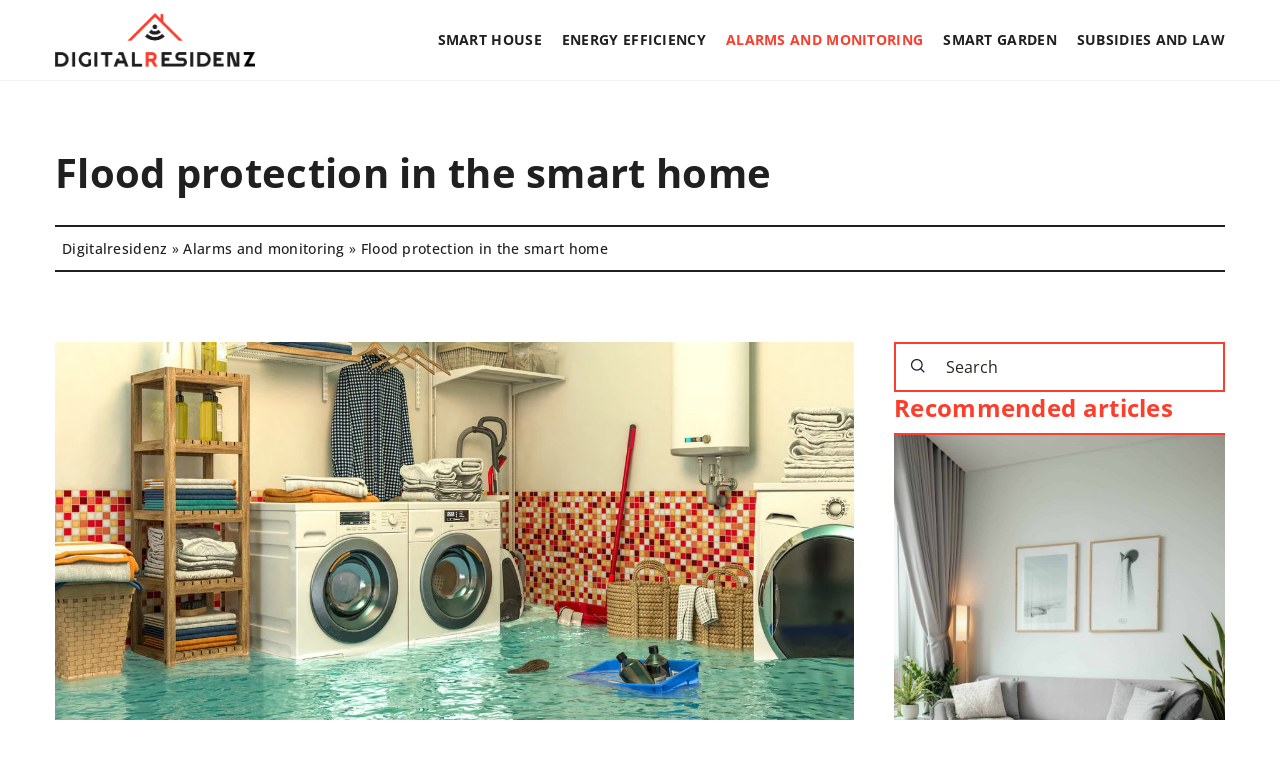

--- FILE ---
content_type: text/html; charset=UTF-8
request_url: https://digitalresidenz.com/flood-protection-in-the-smart-home/
body_size: 19898
content:
<!DOCTYPE html>
<html lang="en">
<head><meta charset="UTF-8"><script>if(navigator.userAgent.match(/MSIE|Internet Explorer/i)||navigator.userAgent.match(/Trident\/7\..*?rv:11/i)){var href=document.location.href;if(!href.match(/[?&]nowprocket/)){if(href.indexOf("?")==-1){if(href.indexOf("#")==-1){document.location.href=href+"?nowprocket=1"}else{document.location.href=href.replace("#","?nowprocket=1#")}}else{if(href.indexOf("#")==-1){document.location.href=href+"&nowprocket=1"}else{document.location.href=href.replace("#","&nowprocket=1#")}}}}</script><script>(()=>{class RocketLazyLoadScripts{constructor(){this.v="1.2.6",this.triggerEvents=["keydown","mousedown","mousemove","touchmove","touchstart","touchend","wheel"],this.userEventHandler=this.t.bind(this),this.touchStartHandler=this.i.bind(this),this.touchMoveHandler=this.o.bind(this),this.touchEndHandler=this.h.bind(this),this.clickHandler=this.u.bind(this),this.interceptedClicks=[],this.interceptedClickListeners=[],this.l(this),window.addEventListener("pageshow",(t=>{this.persisted=t.persisted,this.everythingLoaded&&this.m()})),this.CSPIssue=sessionStorage.getItem("rocketCSPIssue"),document.addEventListener("securitypolicyviolation",(t=>{this.CSPIssue||"script-src-elem"!==t.violatedDirective||"data"!==t.blockedURI||(this.CSPIssue=!0,sessionStorage.setItem("rocketCSPIssue",!0))})),document.addEventListener("DOMContentLoaded",(()=>{this.k()})),this.delayedScripts={normal:[],async:[],defer:[]},this.trash=[],this.allJQueries=[]}p(t){document.hidden?t.t():(this.triggerEvents.forEach((e=>window.addEventListener(e,t.userEventHandler,{passive:!0}))),window.addEventListener("touchstart",t.touchStartHandler,{passive:!0}),window.addEventListener("mousedown",t.touchStartHandler),document.addEventListener("visibilitychange",t.userEventHandler))}_(){this.triggerEvents.forEach((t=>window.removeEventListener(t,this.userEventHandler,{passive:!0}))),document.removeEventListener("visibilitychange",this.userEventHandler)}i(t){"HTML"!==t.target.tagName&&(window.addEventListener("touchend",this.touchEndHandler),window.addEventListener("mouseup",this.touchEndHandler),window.addEventListener("touchmove",this.touchMoveHandler,{passive:!0}),window.addEventListener("mousemove",this.touchMoveHandler),t.target.addEventListener("click",this.clickHandler),this.L(t.target,!0),this.S(t.target,"onclick","rocket-onclick"),this.C())}o(t){window.removeEventListener("touchend",this.touchEndHandler),window.removeEventListener("mouseup",this.touchEndHandler),window.removeEventListener("touchmove",this.touchMoveHandler,{passive:!0}),window.removeEventListener("mousemove",this.touchMoveHandler),t.target.removeEventListener("click",this.clickHandler),this.L(t.target,!1),this.S(t.target,"rocket-onclick","onclick"),this.M()}h(){window.removeEventListener("touchend",this.touchEndHandler),window.removeEventListener("mouseup",this.touchEndHandler),window.removeEventListener("touchmove",this.touchMoveHandler,{passive:!0}),window.removeEventListener("mousemove",this.touchMoveHandler)}u(t){t.target.removeEventListener("click",this.clickHandler),this.L(t.target,!1),this.S(t.target,"rocket-onclick","onclick"),this.interceptedClicks.push(t),t.preventDefault(),t.stopPropagation(),t.stopImmediatePropagation(),this.M()}O(){window.removeEventListener("touchstart",this.touchStartHandler,{passive:!0}),window.removeEventListener("mousedown",this.touchStartHandler),this.interceptedClicks.forEach((t=>{t.target.dispatchEvent(new MouseEvent("click",{view:t.view,bubbles:!0,cancelable:!0}))}))}l(t){EventTarget.prototype.addEventListenerWPRocketBase=EventTarget.prototype.addEventListener,EventTarget.prototype.addEventListener=function(e,i,o){"click"!==e||t.windowLoaded||i===t.clickHandler||t.interceptedClickListeners.push({target:this,func:i,options:o}),(this||window).addEventListenerWPRocketBase(e,i,o)}}L(t,e){this.interceptedClickListeners.forEach((i=>{i.target===t&&(e?t.removeEventListener("click",i.func,i.options):t.addEventListener("click",i.func,i.options))})),t.parentNode!==document.documentElement&&this.L(t.parentNode,e)}D(){return new Promise((t=>{this.P?this.M=t:t()}))}C(){this.P=!0}M(){this.P=!1}S(t,e,i){t.hasAttribute&&t.hasAttribute(e)&&(event.target.setAttribute(i,event.target.getAttribute(e)),event.target.removeAttribute(e))}t(){this._(this),"loading"===document.readyState?document.addEventListener("DOMContentLoaded",this.R.bind(this)):this.R()}k(){let t=[];document.querySelectorAll("script[type=rocketlazyloadscript][data-rocket-src]").forEach((e=>{let i=e.getAttribute("data-rocket-src");if(i&&!i.startsWith("data:")){0===i.indexOf("//")&&(i=location.protocol+i);try{const o=new URL(i).origin;o!==location.origin&&t.push({src:o,crossOrigin:e.crossOrigin||"module"===e.getAttribute("data-rocket-type")})}catch(t){}}})),t=[...new Map(t.map((t=>[JSON.stringify(t),t]))).values()],this.T(t,"preconnect")}async R(){this.lastBreath=Date.now(),this.j(this),this.F(this),this.I(),this.W(),this.q(),await this.A(this.delayedScripts.normal),await this.A(this.delayedScripts.defer),await this.A(this.delayedScripts.async);try{await this.U(),await this.H(this),await this.J()}catch(t){console.error(t)}window.dispatchEvent(new Event("rocket-allScriptsLoaded")),this.everythingLoaded=!0,this.D().then((()=>{this.O()})),this.N()}W(){document.querySelectorAll("script[type=rocketlazyloadscript]").forEach((t=>{t.hasAttribute("data-rocket-src")?t.hasAttribute("async")&&!1!==t.async?this.delayedScripts.async.push(t):t.hasAttribute("defer")&&!1!==t.defer||"module"===t.getAttribute("data-rocket-type")?this.delayedScripts.defer.push(t):this.delayedScripts.normal.push(t):this.delayedScripts.normal.push(t)}))}async B(t){if(await this.G(),!0!==t.noModule||!("noModule"in HTMLScriptElement.prototype))return new Promise((e=>{let i;function o(){(i||t).setAttribute("data-rocket-status","executed"),e()}try{if(navigator.userAgent.indexOf("Firefox/")>0||""===navigator.vendor||this.CSPIssue)i=document.createElement("script"),[...t.attributes].forEach((t=>{let e=t.nodeName;"type"!==e&&("data-rocket-type"===e&&(e="type"),"data-rocket-src"===e&&(e="src"),i.setAttribute(e,t.nodeValue))})),t.text&&(i.text=t.text),i.hasAttribute("src")?(i.addEventListener("load",o),i.addEventListener("error",(function(){i.setAttribute("data-rocket-status","failed-network"),e()})),setTimeout((()=>{i.isConnected||e()}),1)):(i.text=t.text,o()),t.parentNode.replaceChild(i,t);else{const i=t.getAttribute("data-rocket-type"),s=t.getAttribute("data-rocket-src");i?(t.type=i,t.removeAttribute("data-rocket-type")):t.removeAttribute("type"),t.addEventListener("load",o),t.addEventListener("error",(i=>{this.CSPIssue&&i.target.src.startsWith("data:")?(console.log("WPRocket: data-uri blocked by CSP -> fallback"),t.removeAttribute("src"),this.B(t).then(e)):(t.setAttribute("data-rocket-status","failed-network"),e())})),s?(t.removeAttribute("data-rocket-src"),t.src=s):t.src="data:text/javascript;base64,"+window.btoa(unescape(encodeURIComponent(t.text)))}}catch(i){t.setAttribute("data-rocket-status","failed-transform"),e()}}));t.setAttribute("data-rocket-status","skipped")}async A(t){const e=t.shift();return e&&e.isConnected?(await this.B(e),this.A(t)):Promise.resolve()}q(){this.T([...this.delayedScripts.normal,...this.delayedScripts.defer,...this.delayedScripts.async],"preload")}T(t,e){var i=document.createDocumentFragment();t.forEach((t=>{const o=t.getAttribute&&t.getAttribute("data-rocket-src")||t.src;if(o&&!o.startsWith("data:")){const s=document.createElement("link");s.href=o,s.rel=e,"preconnect"!==e&&(s.as="script"),t.getAttribute&&"module"===t.getAttribute("data-rocket-type")&&(s.crossOrigin=!0),t.crossOrigin&&(s.crossOrigin=t.crossOrigin),t.integrity&&(s.integrity=t.integrity),i.appendChild(s),this.trash.push(s)}})),document.head.appendChild(i)}j(t){let e={};function i(i,o){return e[o].eventsToRewrite.indexOf(i)>=0&&!t.everythingLoaded?"rocket-"+i:i}function o(t,o){!function(t){e[t]||(e[t]={originalFunctions:{add:t.addEventListener,remove:t.removeEventListener},eventsToRewrite:[]},t.addEventListener=function(){arguments[0]=i(arguments[0],t),e[t].originalFunctions.add.apply(t,arguments)},t.removeEventListener=function(){arguments[0]=i(arguments[0],t),e[t].originalFunctions.remove.apply(t,arguments)})}(t),e[t].eventsToRewrite.push(o)}function s(e,i){let o=e[i];e[i]=null,Object.defineProperty(e,i,{get:()=>o||function(){},set(s){t.everythingLoaded?o=s:e["rocket"+i]=o=s}})}o(document,"DOMContentLoaded"),o(window,"DOMContentLoaded"),o(window,"load"),o(window,"pageshow"),o(document,"readystatechange"),s(document,"onreadystatechange"),s(window,"onload"),s(window,"onpageshow");try{Object.defineProperty(document,"readyState",{get:()=>t.rocketReadyState,set(e){t.rocketReadyState=e},configurable:!0}),document.readyState="loading"}catch(t){console.log("WPRocket DJE readyState conflict, bypassing")}}F(t){let e;function i(e){return t.everythingLoaded?e:e.split(" ").map((t=>"load"===t||0===t.indexOf("load.")?"rocket-jquery-load":t)).join(" ")}function o(o){function s(t){const e=o.fn[t];o.fn[t]=o.fn.init.prototype[t]=function(){return this[0]===window&&("string"==typeof arguments[0]||arguments[0]instanceof String?arguments[0]=i(arguments[0]):"object"==typeof arguments[0]&&Object.keys(arguments[0]).forEach((t=>{const e=arguments[0][t];delete arguments[0][t],arguments[0][i(t)]=e}))),e.apply(this,arguments),this}}o&&o.fn&&!t.allJQueries.includes(o)&&(o.fn.ready=o.fn.init.prototype.ready=function(e){return t.domReadyFired?e.bind(document)(o):document.addEventListener("rocket-DOMContentLoaded",(()=>e.bind(document)(o))),o([])},s("on"),s("one"),t.allJQueries.push(o)),e=o}o(window.jQuery),Object.defineProperty(window,"jQuery",{get:()=>e,set(t){o(t)}})}async H(t){const e=document.querySelector("script[data-webpack]");e&&(await async function(){return new Promise((t=>{e.addEventListener("load",t),e.addEventListener("error",t)}))}(),await t.K(),await t.H(t))}async U(){this.domReadyFired=!0;try{document.readyState="interactive"}catch(t){}await this.G(),document.dispatchEvent(new Event("rocket-readystatechange")),await this.G(),document.rocketonreadystatechange&&document.rocketonreadystatechange(),await this.G(),document.dispatchEvent(new Event("rocket-DOMContentLoaded")),await this.G(),window.dispatchEvent(new Event("rocket-DOMContentLoaded"))}async J(){try{document.readyState="complete"}catch(t){}await this.G(),document.dispatchEvent(new Event("rocket-readystatechange")),await this.G(),document.rocketonreadystatechange&&document.rocketonreadystatechange(),await this.G(),window.dispatchEvent(new Event("rocket-load")),await this.G(),window.rocketonload&&window.rocketonload(),await this.G(),this.allJQueries.forEach((t=>t(window).trigger("rocket-jquery-load"))),await this.G();const t=new Event("rocket-pageshow");t.persisted=this.persisted,window.dispatchEvent(t),await this.G(),window.rocketonpageshow&&window.rocketonpageshow({persisted:this.persisted}),this.windowLoaded=!0}m(){document.onreadystatechange&&document.onreadystatechange(),window.onload&&window.onload(),window.onpageshow&&window.onpageshow({persisted:this.persisted})}I(){const t=new Map;document.write=document.writeln=function(e){const i=document.currentScript;i||console.error("WPRocket unable to document.write this: "+e);const o=document.createRange(),s=i.parentElement;let n=t.get(i);void 0===n&&(n=i.nextSibling,t.set(i,n));const c=document.createDocumentFragment();o.setStart(c,0),c.appendChild(o.createContextualFragment(e)),s.insertBefore(c,n)}}async G(){Date.now()-this.lastBreath>45&&(await this.K(),this.lastBreath=Date.now())}async K(){return document.hidden?new Promise((t=>setTimeout(t))):new Promise((t=>requestAnimationFrame(t)))}N(){this.trash.forEach((t=>t.remove()))}static run(){const t=new RocketLazyLoadScripts;t.p(t)}}RocketLazyLoadScripts.run()})();</script>

	<!-- Global site tag (gtag.js) - Google Analytics -->
	<script type="rocketlazyloadscript" async data-rocket-src="https://www.googletagmanager.com/gtag/js?id=G-41WTSBJN0C"></script>
	<script type="rocketlazyloadscript">
	  window.dataLayer = window.dataLayer || [];
	  function gtag(){dataLayer.push(arguments);}
	  gtag('js', new Date());

	  gtag('config', 'G-41WTSBJN0C');
	</script>
	
	
	<meta name="viewport" content="width=device-width, initial-scale=1">
		<meta name='robots' content='index, follow, max-image-preview:large, max-snippet:-1, max-video-preview:-1' />

	<!-- This site is optimized with the Yoast SEO plugin v23.4 - https://yoast.com/wordpress/plugins/seo/ -->
	<title>Flood protection in the smart home - Digitalresidenz</title><link rel="preload" data-rocket-preload as="image" href="https://digitalresidenz.com/wp-content/uploads/2021/04/3d-render-image-interior-flooded-laundry_Easy-Resize.com_.jpg" fetchpriority="high">
	<meta name="description" content="Check out our blog article Flood protection in the smart home ✔️ Expect a solid dose of accurate and informative content!" />
	<link rel="canonical" href="https://digitalresidenz.com/flood-protection-in-the-smart-home/" />
	<meta property="og:locale" content="en_US" />
	<meta property="og:type" content="article" />
	<meta property="og:title" content="Flood protection in the smart home - Digitalresidenz" />
	<meta property="og:description" content="Check out our blog article Flood protection in the smart home ✔️ Expect a solid dose of accurate and informative content!" />
	<meta property="og:url" content="https://digitalresidenz.com/flood-protection-in-the-smart-home/" />
	<meta property="og:site_name" content="Digitalresidenz" />
	<meta property="og:image" content="https://digitalresidenz.com/wp-content/uploads/2021/04/3d-render-image-interior-flooded-laundry_Easy-Resize.com_.jpg" />
	<meta property="og:image:width" content="1280" />
	<meta property="og:image:height" content="768" />
	<meta property="og:image:type" content="image/jpeg" />
	<meta name="author" content="Marcus Larkin" />
	<meta name="twitter:card" content="summary_large_image" />
	<meta name="twitter:label1" content="Written by" />
	<meta name="twitter:data1" content="Marcus Larkin" />
	<meta name="twitter:label2" content="Est. reading time" />
	<meta name="twitter:data2" content="3 minutes" />
	<script type="application/ld+json" class="yoast-schema-graph">{"@context":"https://schema.org","@graph":[{"@type":"WebPage","@id":"https://digitalresidenz.com/flood-protection-in-the-smart-home/","url":"https://digitalresidenz.com/flood-protection-in-the-smart-home/","name":"Flood protection in the smart home - Digitalresidenz","isPartOf":{"@id":"https://digitalresidenz.com/#website"},"primaryImageOfPage":{"@id":"https://digitalresidenz.com/flood-protection-in-the-smart-home/#primaryimage"},"image":{"@id":"https://digitalresidenz.com/flood-protection-in-the-smart-home/#primaryimage"},"thumbnailUrl":"https://digitalresidenz.com/wp-content/uploads/2021/04/3d-render-image-interior-flooded-laundry_Easy-Resize.com_.jpg","description":"Check out our blog article Flood protection in the smart home ✔️ Expect a solid dose of accurate and informative content!","inLanguage":"en-US","potentialAction":[{"@type":"ReadAction","target":["https://digitalresidenz.com/flood-protection-in-the-smart-home/"]}]},{"@type":"ImageObject","inLanguage":"en-US","@id":"https://digitalresidenz.com/flood-protection-in-the-smart-home/#primaryimage","url":"https://digitalresidenz.com/wp-content/uploads/2021/04/3d-render-image-interior-flooded-laundry_Easy-Resize.com_.jpg","contentUrl":"https://digitalresidenz.com/wp-content/uploads/2021/04/3d-render-image-interior-flooded-laundry_Easy-Resize.com_.jpg","width":1280,"height":768,"caption":"Photo by copperpipe from Freepik.com"},{"@type":"WebSite","@id":"https://digitalresidenz.com/#website","url":"https://digitalresidenz.com/","name":"Digitalresidenz","description":"","potentialAction":[{"@type":"SearchAction","target":{"@type":"EntryPoint","urlTemplate":"https://digitalresidenz.com/?s={search_term_string}"},"query-input":{"@type":"PropertyValueSpecification","valueRequired":true,"valueName":"search_term_string"}}],"inLanguage":"en-US"}]}</script>
	<!-- / Yoast SEO plugin. -->


<link rel='dns-prefetch' href='//cdnjs.cloudflare.com' />

<!-- digitalresidenz.com is managing ads with Advanced Ads 1.54.1 --><!--noptimize--><script id="digit-ready">
			window.advanced_ads_ready=function(e,a){a=a||"complete";var d=function(e){return"interactive"===a?"loading"!==e:"complete"===e};d(document.readyState)?e():document.addEventListener("readystatechange",(function(a){d(a.target.readyState)&&e()}),{once:"interactive"===a})},window.advanced_ads_ready_queue=window.advanced_ads_ready_queue||[];		</script>
		<!--/noptimize--><style id='wp-emoji-styles-inline-css' type='text/css'>

	img.wp-smiley, img.emoji {
		display: inline !important;
		border: none !important;
		box-shadow: none !important;
		height: 1em !important;
		width: 1em !important;
		margin: 0 0.07em !important;
		vertical-align: -0.1em !important;
		background: none !important;
		padding: 0 !important;
	}
</style>
<style id='classic-theme-styles-inline-css' type='text/css'>
/*! This file is auto-generated */
.wp-block-button__link{color:#fff;background-color:#32373c;border-radius:9999px;box-shadow:none;text-decoration:none;padding:calc(.667em + 2px) calc(1.333em + 2px);font-size:1.125em}.wp-block-file__button{background:#32373c;color:#fff;text-decoration:none}
</style>
<style id='global-styles-inline-css' type='text/css'>
:root{--wp--preset--aspect-ratio--square: 1;--wp--preset--aspect-ratio--4-3: 4/3;--wp--preset--aspect-ratio--3-4: 3/4;--wp--preset--aspect-ratio--3-2: 3/2;--wp--preset--aspect-ratio--2-3: 2/3;--wp--preset--aspect-ratio--16-9: 16/9;--wp--preset--aspect-ratio--9-16: 9/16;--wp--preset--color--black: #000000;--wp--preset--color--cyan-bluish-gray: #abb8c3;--wp--preset--color--white: #ffffff;--wp--preset--color--pale-pink: #f78da7;--wp--preset--color--vivid-red: #cf2e2e;--wp--preset--color--luminous-vivid-orange: #ff6900;--wp--preset--color--luminous-vivid-amber: #fcb900;--wp--preset--color--light-green-cyan: #7bdcb5;--wp--preset--color--vivid-green-cyan: #00d084;--wp--preset--color--pale-cyan-blue: #8ed1fc;--wp--preset--color--vivid-cyan-blue: #0693e3;--wp--preset--color--vivid-purple: #9b51e0;--wp--preset--gradient--vivid-cyan-blue-to-vivid-purple: linear-gradient(135deg,rgba(6,147,227,1) 0%,rgb(155,81,224) 100%);--wp--preset--gradient--light-green-cyan-to-vivid-green-cyan: linear-gradient(135deg,rgb(122,220,180) 0%,rgb(0,208,130) 100%);--wp--preset--gradient--luminous-vivid-amber-to-luminous-vivid-orange: linear-gradient(135deg,rgba(252,185,0,1) 0%,rgba(255,105,0,1) 100%);--wp--preset--gradient--luminous-vivid-orange-to-vivid-red: linear-gradient(135deg,rgba(255,105,0,1) 0%,rgb(207,46,46) 100%);--wp--preset--gradient--very-light-gray-to-cyan-bluish-gray: linear-gradient(135deg,rgb(238,238,238) 0%,rgb(169,184,195) 100%);--wp--preset--gradient--cool-to-warm-spectrum: linear-gradient(135deg,rgb(74,234,220) 0%,rgb(151,120,209) 20%,rgb(207,42,186) 40%,rgb(238,44,130) 60%,rgb(251,105,98) 80%,rgb(254,248,76) 100%);--wp--preset--gradient--blush-light-purple: linear-gradient(135deg,rgb(255,206,236) 0%,rgb(152,150,240) 100%);--wp--preset--gradient--blush-bordeaux: linear-gradient(135deg,rgb(254,205,165) 0%,rgb(254,45,45) 50%,rgb(107,0,62) 100%);--wp--preset--gradient--luminous-dusk: linear-gradient(135deg,rgb(255,203,112) 0%,rgb(199,81,192) 50%,rgb(65,88,208) 100%);--wp--preset--gradient--pale-ocean: linear-gradient(135deg,rgb(255,245,203) 0%,rgb(182,227,212) 50%,rgb(51,167,181) 100%);--wp--preset--gradient--electric-grass: linear-gradient(135deg,rgb(202,248,128) 0%,rgb(113,206,126) 100%);--wp--preset--gradient--midnight: linear-gradient(135deg,rgb(2,3,129) 0%,rgb(40,116,252) 100%);--wp--preset--font-size--small: 13px;--wp--preset--font-size--medium: 20px;--wp--preset--font-size--large: 36px;--wp--preset--font-size--x-large: 42px;--wp--preset--spacing--20: 0.44rem;--wp--preset--spacing--30: 0.67rem;--wp--preset--spacing--40: 1rem;--wp--preset--spacing--50: 1.5rem;--wp--preset--spacing--60: 2.25rem;--wp--preset--spacing--70: 3.38rem;--wp--preset--spacing--80: 5.06rem;--wp--preset--shadow--natural: 6px 6px 9px rgba(0, 0, 0, 0.2);--wp--preset--shadow--deep: 12px 12px 50px rgba(0, 0, 0, 0.4);--wp--preset--shadow--sharp: 6px 6px 0px rgba(0, 0, 0, 0.2);--wp--preset--shadow--outlined: 6px 6px 0px -3px rgba(255, 255, 255, 1), 6px 6px rgba(0, 0, 0, 1);--wp--preset--shadow--crisp: 6px 6px 0px rgba(0, 0, 0, 1);}:where(.is-layout-flex){gap: 0.5em;}:where(.is-layout-grid){gap: 0.5em;}body .is-layout-flex{display: flex;}.is-layout-flex{flex-wrap: wrap;align-items: center;}.is-layout-flex > :is(*, div){margin: 0;}body .is-layout-grid{display: grid;}.is-layout-grid > :is(*, div){margin: 0;}:where(.wp-block-columns.is-layout-flex){gap: 2em;}:where(.wp-block-columns.is-layout-grid){gap: 2em;}:where(.wp-block-post-template.is-layout-flex){gap: 1.25em;}:where(.wp-block-post-template.is-layout-grid){gap: 1.25em;}.has-black-color{color: var(--wp--preset--color--black) !important;}.has-cyan-bluish-gray-color{color: var(--wp--preset--color--cyan-bluish-gray) !important;}.has-white-color{color: var(--wp--preset--color--white) !important;}.has-pale-pink-color{color: var(--wp--preset--color--pale-pink) !important;}.has-vivid-red-color{color: var(--wp--preset--color--vivid-red) !important;}.has-luminous-vivid-orange-color{color: var(--wp--preset--color--luminous-vivid-orange) !important;}.has-luminous-vivid-amber-color{color: var(--wp--preset--color--luminous-vivid-amber) !important;}.has-light-green-cyan-color{color: var(--wp--preset--color--light-green-cyan) !important;}.has-vivid-green-cyan-color{color: var(--wp--preset--color--vivid-green-cyan) !important;}.has-pale-cyan-blue-color{color: var(--wp--preset--color--pale-cyan-blue) !important;}.has-vivid-cyan-blue-color{color: var(--wp--preset--color--vivid-cyan-blue) !important;}.has-vivid-purple-color{color: var(--wp--preset--color--vivid-purple) !important;}.has-black-background-color{background-color: var(--wp--preset--color--black) !important;}.has-cyan-bluish-gray-background-color{background-color: var(--wp--preset--color--cyan-bluish-gray) !important;}.has-white-background-color{background-color: var(--wp--preset--color--white) !important;}.has-pale-pink-background-color{background-color: var(--wp--preset--color--pale-pink) !important;}.has-vivid-red-background-color{background-color: var(--wp--preset--color--vivid-red) !important;}.has-luminous-vivid-orange-background-color{background-color: var(--wp--preset--color--luminous-vivid-orange) !important;}.has-luminous-vivid-amber-background-color{background-color: var(--wp--preset--color--luminous-vivid-amber) !important;}.has-light-green-cyan-background-color{background-color: var(--wp--preset--color--light-green-cyan) !important;}.has-vivid-green-cyan-background-color{background-color: var(--wp--preset--color--vivid-green-cyan) !important;}.has-pale-cyan-blue-background-color{background-color: var(--wp--preset--color--pale-cyan-blue) !important;}.has-vivid-cyan-blue-background-color{background-color: var(--wp--preset--color--vivid-cyan-blue) !important;}.has-vivid-purple-background-color{background-color: var(--wp--preset--color--vivid-purple) !important;}.has-black-border-color{border-color: var(--wp--preset--color--black) !important;}.has-cyan-bluish-gray-border-color{border-color: var(--wp--preset--color--cyan-bluish-gray) !important;}.has-white-border-color{border-color: var(--wp--preset--color--white) !important;}.has-pale-pink-border-color{border-color: var(--wp--preset--color--pale-pink) !important;}.has-vivid-red-border-color{border-color: var(--wp--preset--color--vivid-red) !important;}.has-luminous-vivid-orange-border-color{border-color: var(--wp--preset--color--luminous-vivid-orange) !important;}.has-luminous-vivid-amber-border-color{border-color: var(--wp--preset--color--luminous-vivid-amber) !important;}.has-light-green-cyan-border-color{border-color: var(--wp--preset--color--light-green-cyan) !important;}.has-vivid-green-cyan-border-color{border-color: var(--wp--preset--color--vivid-green-cyan) !important;}.has-pale-cyan-blue-border-color{border-color: var(--wp--preset--color--pale-cyan-blue) !important;}.has-vivid-cyan-blue-border-color{border-color: var(--wp--preset--color--vivid-cyan-blue) !important;}.has-vivid-purple-border-color{border-color: var(--wp--preset--color--vivid-purple) !important;}.has-vivid-cyan-blue-to-vivid-purple-gradient-background{background: var(--wp--preset--gradient--vivid-cyan-blue-to-vivid-purple) !important;}.has-light-green-cyan-to-vivid-green-cyan-gradient-background{background: var(--wp--preset--gradient--light-green-cyan-to-vivid-green-cyan) !important;}.has-luminous-vivid-amber-to-luminous-vivid-orange-gradient-background{background: var(--wp--preset--gradient--luminous-vivid-amber-to-luminous-vivid-orange) !important;}.has-luminous-vivid-orange-to-vivid-red-gradient-background{background: var(--wp--preset--gradient--luminous-vivid-orange-to-vivid-red) !important;}.has-very-light-gray-to-cyan-bluish-gray-gradient-background{background: var(--wp--preset--gradient--very-light-gray-to-cyan-bluish-gray) !important;}.has-cool-to-warm-spectrum-gradient-background{background: var(--wp--preset--gradient--cool-to-warm-spectrum) !important;}.has-blush-light-purple-gradient-background{background: var(--wp--preset--gradient--blush-light-purple) !important;}.has-blush-bordeaux-gradient-background{background: var(--wp--preset--gradient--blush-bordeaux) !important;}.has-luminous-dusk-gradient-background{background: var(--wp--preset--gradient--luminous-dusk) !important;}.has-pale-ocean-gradient-background{background: var(--wp--preset--gradient--pale-ocean) !important;}.has-electric-grass-gradient-background{background: var(--wp--preset--gradient--electric-grass) !important;}.has-midnight-gradient-background{background: var(--wp--preset--gradient--midnight) !important;}.has-small-font-size{font-size: var(--wp--preset--font-size--small) !important;}.has-medium-font-size{font-size: var(--wp--preset--font-size--medium) !important;}.has-large-font-size{font-size: var(--wp--preset--font-size--large) !important;}.has-x-large-font-size{font-size: var(--wp--preset--font-size--x-large) !important;}
:where(.wp-block-post-template.is-layout-flex){gap: 1.25em;}:where(.wp-block-post-template.is-layout-grid){gap: 1.25em;}
:where(.wp-block-columns.is-layout-flex){gap: 2em;}:where(.wp-block-columns.is-layout-grid){gap: 2em;}
:root :where(.wp-block-pullquote){font-size: 1.5em;line-height: 1.6;}
</style>
<link data-minify="1" rel='stylesheet' id='mainstyle-css' href='https://digitalresidenz.com/wp-content/cache/min/1/wp-content/themes/knight-theme/style.css?ver=1726155199' type='text/css' media='all' />
<script type="text/javascript" src="https://digitalresidenz.com/wp-includes/js/jquery/jquery.min.js?ver=3.7.1" id="jquery-core-js"></script>
<script type="text/javascript" src="https://digitalresidenz.com/wp-includes/js/jquery/jquery-migrate.min.js?ver=3.4.1" id="jquery-migrate-js" data-rocket-defer defer></script>
<script  type="application/ld+json">
        {
          "@context": "https://schema.org",
          "@type": "BreadcrumbList",
          "itemListElement": [{"@type": "ListItem","position": 1,"name": "digitalresidenz","item": "https://digitalresidenz.com" },{"@type": "ListItem","position": 2,"name": "Alarms and monitoring","item": "https://digitalresidenz.com/category/alarms-and-monitoring/" },{"@type": "ListItem","position": 3,"name": "Flood protection in the smart home"}]
        }
        </script>    <style>
    @font-face {font-family: 'OpenSans';font-style: normal;font-weight: 400;src: url('https://digitalresidenz.com/wp-content/themes/knight-theme/fonts/OpenSans-Regular.ttf');font-display: swap;}
    @font-face {font-family: 'OpenSans';font-style: normal;font-weight: 500;src: url('https://digitalresidenz.com/wp-content/themes/knight-theme/fonts/OpenSans-Medium.ttf');font-display: swap;}
    @font-face {font-family: 'OpenSans';font-style: normal;font-weight: 600;src: url('https://digitalresidenz.com/wp-content/themes/knight-theme/fonts/OpenSans-SemiBold.ttf');font-display: swap;}
    @font-face {font-family: 'OpenSans';font-style: normal;font-weight: 700;src: url('https://digitalresidenz.com/wp-content/themes/knight-theme/fonts/OpenSans-Bold.ttf');font-display: swap;}
    @font-face {font-family: 'OpenSans';font-style: normal;font-weight: 800;src: url('https://digitalresidenz.com/wp-content/themes/knight-theme/fonts/OpenSans-ExtraBold.ttf');font-display: swap;}
    </style>
<script  type="application/ld+json">
        {
          "@context": "https://schema.org",
          "@type": "Article",
          "headline": "Flood protection in the smart home",
          "image": "https://digitalresidenz.com/wp-content/uploads/2021/04/3d-render-image-interior-flooded-laundry_Easy-Resize.com_.jpg",
          "datePublished": "2021-03-17",
          "dateModified": "2022-02-24",
          "author": {
            "@type": "Person",
            "name": "Marcus Larkin"
          },
           "publisher": {
            "@type": "Organization",
            "name": "Digitalresidenz",
            "logo": {
              "@type": "ImageObject",
              "url": "https://digitalresidenz.com/wp-content/uploads/2023/12/digitalresidenz@3x-e1702885114291.png"
            }
          }

        }
        </script><link rel="icon" href="https://digitalresidenz.com/wp-content/uploads/2021/02/fav-dpk-150x150.png" sizes="32x32" />
<link rel="icon" href="https://digitalresidenz.com/wp-content/uploads/2021/02/fav-dpk.png" sizes="192x192" />
<link rel="apple-touch-icon" href="https://digitalresidenz.com/wp-content/uploads/2021/02/fav-dpk-180x180.png" />
<meta name="msapplication-TileImage" content="https://digitalresidenz.com/wp-content/uploads/2021/02/fav-dpk.png" />
<noscript><style id="rocket-lazyload-nojs-css">.rll-youtube-player, [data-lazy-src]{display:none !important;}</style></noscript>



</head>

<body class="post-template-default single single-post postid-17670 single-format-standard aa-prefix-digit-">


	<header class="k_header">
		<div class="k_conatiner k-flex-between">
			<nav id="mainnav" class="mainnav" role="navigation">
				<div class="menu-menu-glowne-container"><ul id="menu-menu-glowne" class="menu"><li id="menu-item-17619" class="menu-item menu-item-type-taxonomy menu-item-object-category menu-item-has-children menu-item-17619"><a href="https://digitalresidenz.com/category/smart-house/">Smart house</a>
<ul class="sub-menu">
	<li id="menu-item-17623" class="menu-item menu-item-type-taxonomy menu-item-object-category menu-item-17623"><a href="https://digitalresidenz.com/category/smart-house/lighting/">Lighting</a></li>
	<li id="menu-item-17622" class="menu-item menu-item-type-taxonomy menu-item-object-category menu-item-17622"><a href="https://digitalresidenz.com/category/smart-house/heating/">Heating</a></li>
	<li id="menu-item-17621" class="menu-item menu-item-type-taxonomy menu-item-object-category menu-item-17621"><a href="https://digitalresidenz.com/category/smart-house/electrics/">Electrics</a></li>
	<li id="menu-item-17620" class="menu-item menu-item-type-taxonomy menu-item-object-category menu-item-17620"><a href="https://digitalresidenz.com/category/smart-house/ecology/">Ecology</a></li>
	<li id="menu-item-17624" class="menu-item menu-item-type-taxonomy menu-item-object-category menu-item-17624"><a href="https://digitalresidenz.com/category/smart-house/other/">Other</a></li>
</ul>
</li>
<li id="menu-item-17617" class="menu-item menu-item-type-taxonomy menu-item-object-category menu-item-17617"><a href="https://digitalresidenz.com/category/energy-efficiency/">Energy efficiency</a></li>
<li id="menu-item-17615" class="menu-item menu-item-type-taxonomy menu-item-object-category current-post-ancestor current-menu-parent current-post-parent menu-item-17615"><a href="https://digitalresidenz.com/category/alarms-and-monitoring/">Alarms and monitoring</a></li>
<li id="menu-item-17618" class="menu-item menu-item-type-taxonomy menu-item-object-category menu-item-17618"><a href="https://digitalresidenz.com/category/smart-garden/">Smart Garden</a></li>
<li id="menu-item-17616" class="menu-item menu-item-type-taxonomy menu-item-object-category menu-item-17616"><a href="https://digitalresidenz.com/category/subsidies-and-law/">Subsidies and Law</a></li>
</ul></div>			</nav>
			<div class="k_logo">
								<a href="https://digitalresidenz.com/">
					<img width="500" height="135" src="https://digitalresidenz.com/wp-content/uploads/2023/12/digitalresidenz@3x-e1702885114291.png" class="logo-main" alt="digitalresidenz.com">
				</a>
							</div>
			<div class="mobile-menu">
				<div id="btn-menu">
					<svg class="ham hamRotate ham8" viewBox="0 0 100 100" width="80" onclick="this.classList.toggle('active')">
						<path class="line top" d="m 30,33 h 40 c 3.722839,0 7.5,3.126468 7.5,8.578427 0,5.451959 -2.727029,8.421573 -7.5,8.421573 h -20" />
						<path class="line middle"d="m 30,50 h 40" />
						<path class="line bottom" d="m 70,67 h -40 c 0,0 -7.5,-0.802118 -7.5,-8.365747 0,-7.563629 7.5,-8.634253 7.5,-8.634253 h 20" />
					</svg>
				</div>
			</div>
		</div>
	</header>
			
									

<section class="k-pt-7 k-pt-5-m">
	<div class="k_conatiner k_conatiner-col">
		
		
		<div class="k-flex">
			
			<h1 class="k_page_h1 k-mb-3">Flood protection in the smart home</h1>
			<ul id="breadcrumbs" class="k_breadcrumbs"><li class="item-home"><a class="bread-link bread-home" href="https://digitalresidenz.com" title="digitalresidenz">digitalresidenz</a></li><li class="separator separator-home"> &#187; </li><li data-id="4" class="item-cat"><a href="https://digitalresidenz.com/category/alarms-and-monitoring/">Alarms and monitoring</a></li><li class="separator"> &#187; </li><li data-id="5" class="item-current  item-17670"><strong class="bread-current bread-17670" title="Flood protection in the smart home">Flood protection in the smart home</strong></li></ul>		</div>
	</div>
</section>

<section class="k_text_section k-pt-7 k-pt-5-m">
	<div class="k_conatiner k_conatiner-col">
		
		<div class="k_col-7">
		
		<div class="k_relative k-flex k_img_banner k-mb-3">
			<img fetchpriority="high" width="1280" height="768" src="https://digitalresidenz.com/wp-content/uploads/2021/04/3d-render-image-interior-flooded-laundry_Easy-Resize.com_.jpg" alt="Flood protection in the smart home">			<div class="k_post-single-cat">
				<a href="https://digitalresidenz.com/category/alarms-and-monitoring/">Alarms and monitoring</a>  
			</div> 
		</div> 
		
			

		<div class="k_meta-single k-mb-3 k-flex k-flex-v-center k_weight-semibold">
				<div class="k_post-single-author">
				
					<div class="k_meta-value k-flex k-flex-v-center">
					<svg width="80" height="80" viewBox="0 0 80 80" fill="none" xmlns="http://www.w3.org/2000/svg"><path d="M60 70L20 70C17.7909 70 16 68.2091 16 66C16 59.3836 20.1048 53.4615 26.3003 51.1395L27.5304 50.6785C35.5704 47.6651 44.4296 47.6651 52.4696 50.6785L53.6997 51.1395C59.8952 53.4615 64 59.3836 64 66C64 68.2091 62.2091 70 60 70Z" fill="#C2CCDE" stroke="#C2CCDE" stroke-width="4" stroke-linecap="square" stroke-linejoin="round" /><path d="M33.9015 38.8673C37.7294 40.8336 42.2706 40.8336 46.0985 38.8673C49.6611 37.0373 52.2136 33.7042 53.0516 29.7878L53.2752 28.7425C54.1322 24.7375 53.2168 20.5576 50.7644 17.2774L50.4053 16.797C47.9525 13.5163 44.0962 11.5845 40 11.5845C35.9038 11.5845 32.0475 13.5163 29.5947 16.797L29.2356 17.2774C26.7832 20.5576 25.8678 24.7375 26.7248 28.7425L26.9484 29.7878C27.7864 33.7042 30.3389 37.0373 33.9015 38.8673Z" fill="#C2CCDE" stroke="#C2CCDE" stroke-width="4" stroke-linecap="round" stroke-linejoin="round" /></svg>
						<a href="https://digitalresidenz.com/autor/redaktor-blue/">Marcus Larkin</a>					</div>
				</div>
				<div class="k_post-single-date">
					<div class="k_meta-value k-flex k-flex-v-center">
					<svg width="80" height="80" viewBox="0 0 80 80" fill="none" xmlns="http://www.w3.org/2000/svg"><path fill-rule="evenodd" clip-rule="evenodd" d="M55.5 13.5C55.5 12.1193 54.3807 11 53 11C51.6193 11 50.5 12.1193 50.5 13.5V21C50.5 21.2761 50.2761 21.5 50 21.5L30 21.5C29.7239 21.5 29.5 21.2761 29.5 21V13.5C29.5 12.1193 28.3807 11 27 11C25.6193 11 24.5 12.1193 24.5 13.5V21C24.5 21.2761 24.2761 21.5 24 21.5H20C17.7909 21.5 16 23.2909 16 25.5L16 31L64 31V25.5C64 23.2909 62.2091 21.5 60 21.5H56C55.7239 21.5 55.5 21.2761 55.5 21V13.5ZM64 36L16 36L16 65.5C16 67.7091 17.7909 69.5 20 69.5H60C62.2091 69.5 64 67.7091 64 65.5V36Z" fill="#000000" /></svg>
						<time>17 March 2021</time>
					</div>
				</div>
				
				<div>
				<div class="k-post-reading-time">It takes approx. 4 minutes to read this article</div>				</div>
				 
			</div>
			
			

			
			<div class="k_content k_ul">
				
<p><strong>Flooding is a problem that we often have to deal with, especially in basements. It generates unnecessary costs, takes time and causes a lot of stress. However, with a few solutions and appropriate prevention, including smart solutions, you can effectively prevent flooding or limit its consequences.</strong></p>



<h2 class="wp-block-heading" id="jakie-sa-glowne-przyczyny-zalania-piwnic">What are the main causes of basement flooding?</h2>



<p>Knowing the most common causes of flood damage in homes can help you prepare for the worst-case scenario. Consider which of these culprits are most likely to cause basement flooding in your home to learn how to respond in an emergency.</p>



<h3 class="wp-block-heading" id="wady-w-obwodzie">Defects in the perimeter</h3>



<p>Cracks in the foundation, holes in the walls, gaps in window frames: these defects in the perimeter attract water from outside and redirect it inside. If you live in an area where it rains and snows a lot, this could be your biggest problem.</p>



<figure class="wp-block-image size-large"><img fetchpriority="high" decoding="async" width="1024" height="710" src="data:image/svg+xml,%3Csvg%20xmlns='http://www.w3.org/2000/svg'%20viewBox='0%200%201024%20710'%3E%3C/svg%3E" alt="rury pod kranem" class="wp-image-17673" data-lazy-src="https://digitalresidenz.com/wp-content/uploads/2021/04/plumber-work-servicing-gas-boiler_Easy-Resize.com_-1024x710.jpg"/><noscript><img fetchpriority="high" decoding="async" width="1024" height="710" src="https://digitalresidenz.com/wp-content/uploads/2021/04/plumber-work-servicing-gas-boiler_Easy-Resize.com_-1024x710.jpg" alt="rury pod kranem" class="wp-image-17673"/></noscript><figcaption>Photo by lsantilli from Freepik.com</figcaption></figure>



<h3 class="wp-block-heading" id="nieodpowiednie-rynny-i-rury-spustowe">Inadequate gutters and downspouts</h3>



<p>Gutters and downspouts should be able to catch and carry water away from your home. Storms, snowmelt, and any moisture that could collect around the house should be directed away from the foundation.</p>



<h3 class="wp-block-heading" id="zagrozenia-wewnetrzne">Internal hazards</h3>



<p>Sometimes flooding comes from inside the home. Broken or faulty sump pumps, water tanks, or pipes can lead to a damp basement and spending a lot of money to repair water damage. These indoor hazards should be checked regularly.</p>



<figure class="wp-block-image size-large"><img decoding="async" width="1024" height="806" src="data:image/svg+xml,%3Csvg%20xmlns='http://www.w3.org/2000/svg'%20viewBox='0%200%201024%20806'%3E%3C/svg%3E" alt="kobieta dzwoni po pomoc podczas zalania" class="wp-image-17671" data-lazy-src="https://digitalresidenz.com/wp-content/uploads/2021/04/woman-mopping-up-calling-plumbing_Easy-Resize.com_-1024x806.jpg"/><noscript><img decoding="async" width="1024" height="806" src="https://digitalresidenz.com/wp-content/uploads/2021/04/woman-mopping-up-calling-plumbing_Easy-Resize.com_-1024x806.jpg" alt="kobieta dzwoni po pomoc podczas zalania" class="wp-image-17671"/></noscript><figcaption>Photo by vgstockstudio
from: Freepik.com</figcaption></figure>



<h2 class="wp-block-heading" id="jak-zapobiegac-zalaniu-piwnicy">How to prevent basement flooding</h2>



<h3 class="wp-block-heading" id="zainstaluj-czujniki-zalania-w-piwnicy">Install flood sensors in your basement</h3>



<p>Many manufacturers provide smart water sensors that you can count on to keep your basement dry with moisture detection and instant notifications. All you have to do is place the sensors throughout your basement and then let them work.</p>



<p>Place them next to your water heater, toilets, sinks or basement windows. Then, if an unsafe amount of water builds up, the sensors will recognize it immediately, and the system will notify you via the app. This way, you can quickly address the situation and fix the problem before things get out of control, saving you time and money.</p>



<h3 class="wp-block-heading" id="dbaj-o-rynny">Take care of your gutters</h3>



<p>Gutter maintenance is essential to preventing flooding in your home. Clean your gutters regularly to remove accumulated leaves and debris so water can flow freely.</p>



<p>If your gutters become clogged, it can cause water to pour down the sides onto your home, greatly increasing the risk of basement flooding.</p>



<blockquote class="instagram-media" data-instgrm-permalink="https://www.instagram.com/p/ByDSNiOoesG/?utm_source=ig_embed&amp;utm_campaign=loading" data-instgrm-version="13" style=" background:#FFF; border:0; border-radius:3px; box-shadow:0 0 1px 0 rgba(0,0,0,0.5),0 1px 10px 0 rgba(0,0,0,0.15); margin: 1px; max-width:540px; min-width:326px; padding:0; width:99.375%; width:-webkit-calc(100% - 2px); width:calc(100% - 2px);"><div style="padding:16px;"> <a href="https://www.instagram.com/p/ByDSNiOoesG/?utm_source=ig_embed&amp;utm_campaign=loading" style=" background:#FFFFFF; line-height:0; padding:0 0; text-align:center; text-decoration:none; width:100%;" target="_blank" rel="noopener"> <div style=" display: flex; flex-direction: row; align-items: center;"> <div style="background-color: #F4F4F4; border-radius: 50%; flex-grow: 0; height: 40px; margin-right: 14px; width: 40px;"></div> <div style="display: flex; flex-direction: column; flex-grow: 1; justify-content: center;"> <div style=" background-color: #F4F4F4; border-radius: 4px; flex-grow: 0; height: 14px; margin-bottom: 6px; width: 100px;"></div> <div style=" background-color: #F4F4F4; border-radius: 4px; flex-grow: 0; height: 14px; width: 60px;"></div></div></div><div style="padding: 19% 0;"></div> <div style="display:block; height:50px; margin:0 auto 12px; width:50px;"><svg width="50px" height="50px" viewBox="0 0 60 60" version="1.1" xmlns="https://www.w3.org/2000/svg" xmlns:xlink="https://www.w3.org/1999/xlink"><g stroke="none" stroke-width="1" fill="none" fill-rule="evenodd"><g transform="translate(-511.000000, -20.000000)" fill="#000000"><g><path d="M556.869,30.41 C554.814,30.41 553.148,32.076 553.148,34.131 C553.148,36.186 554.814,37.852 556.869,37.852 C558.924,37.852 560.59,36.186 560.59,34.131 C560.59,32.076 558.924,30.41 556.869,30.41 M541,60.657 C535.114,60.657 530.342,55.887 530.342,50 C530.342,44.114 535.114,39.342 541,39.342 C546.887,39.342 551.658,44.114 551.658,50 C551.658,55.887 546.887,60.657 541,60.657 M541,33.886 C532.1,33.886 524.886,41.1 524.886,50 C524.886,58.899 532.1,66.113 541,66.113 C549.9,66.113 557.115,58.899 557.115,50 C557.115,41.1 549.9,33.886 541,33.886 M565.378,62.101 C565.244,65.022 564.756,66.606 564.346,67.663 C563.803,69.06 563.154,70.057 562.106,71.106 C561.058,72.155 560.06,72.803 558.662,73.347 C557.607,73.757 556.021,74.244 553.102,74.378 C549.944,74.521 548.997,74.552 541,74.552 C533.003,74.552 532.056,74.521 528.898,74.378 C525.979,74.244 524.393,73.757 523.338,73.347 C521.94,72.803 520.942,72.155 519.894,71.106 C518.846,70.057 518.197,69.06 517.654,67.663 C517.244,66.606 516.755,65.022 516.623,62.101 C516.479,58.943 516.448,57.996 516.448,50 C516.448,42.003 516.479,41.056 516.623,37.899 C516.755,34.978 517.244,33.391 517.654,32.338 C518.197,30.938 518.846,29.942 519.894,28.894 C520.942,27.846 521.94,27.196 523.338,26.654 C524.393,26.244 525.979,25.756 528.898,25.623 C532.057,25.479 533.004,25.448 541,25.448 C548.997,25.448 549.943,25.479 553.102,25.623 C556.021,25.756 557.607,26.244 558.662,26.654 C560.06,27.196 561.058,27.846 562.106,28.894 C563.154,29.942 563.803,30.938 564.346,32.338 C564.756,33.391 565.244,34.978 565.378,37.899 C565.522,41.056 565.552,42.003 565.552,50 C565.552,57.996 565.522,58.943 565.378,62.101 M570.82,37.631 C570.674,34.438 570.167,32.258 569.425,30.349 C568.659,28.377 567.633,26.702 565.965,25.035 C564.297,23.368 562.623,22.342 560.652,21.575 C558.743,20.834 556.562,20.326 553.369,20.18 C550.169,20.033 549.148,20 541,20 C532.853,20 531.831,20.033 528.631,20.18 C525.438,20.326 523.257,20.834 521.349,21.575 C519.376,22.342 517.703,23.368 516.035,25.035 C514.368,26.702 513.342,28.377 512.574,30.349 C511.834,32.258 511.326,34.438 511.181,37.631 C511.035,40.831 511,41.851 511,50 C511,58.147 511.035,59.17 511.181,62.369 C511.326,65.562 511.834,67.743 512.574,69.651 C513.342,71.625 514.368,73.296 516.035,74.965 C517.703,76.634 519.376,77.658 521.349,78.425 C523.257,79.167 525.438,79.673 528.631,79.82 C531.831,79.965 532.853,80.001 541,80.001 C549.148,80.001 550.169,79.965 553.369,79.82 C556.562,79.673 558.743,79.167 560.652,78.425 C562.623,77.658 564.297,76.634 565.965,74.965 C567.633,73.296 568.659,71.625 569.425,69.651 C570.167,67.743 570.674,65.562 570.82,62.369 C570.966,59.17 571,58.147 571,50 C571,41.851 570.966,40.831 570.82,37.631"></path></g></g></g></svg></div><div style="padding-top: 8px;"> <div style=" color:#3897f0; font-family:Arial,sans-serif; font-size:14px; font-style:normal; font-weight:550; line-height:18px;"> View this post on Instagram.</div></div><div style="padding: 12.5% 0;"></div> <div style="display: flex; flex-direction: row; margin-bottom: 14px; align-items: center;"><div> <div style="background-color: #F4F4F4; border-radius: 50%; height: 12.5px; width: 12.5px; transform: translateX(0px) translateY(7px);"></div> <div style="background-color: #F4F4F4; height: 12.5px; transform: rotate(-45deg) translateX(3px) translateY(1px); width: 12.5px; flex-grow: 0; margin-right: 14px; margin-left: 2px;"></div> <div style="background-color: #F4F4F4; border-radius: 50%; height: 12.5px; width: 12.5px; transform: translateX(9px) translateY(-18px);"></div></div><div style="margin-left: 8px;"> <div style=" background-color: #F4F4F4; border-radius: 50%; flex-grow: 0; height: 20px; width: 20px;"></div> <div style=" width: 0; height: 0; border-top: 2px solid transparent; border-left: 6px solid #f4f4f4; border-bottom: 2px solid transparent; transform: translateX(16px) translateY(-4px) rotate(30deg)"></div></div><div style="margin-left: auto;"> <div style=" width: 0px; border-top: 8px solid #F4F4F4; border-right: 8px solid transparent; transform: translateY(16px);"></div> <div style=" background-color: #F4F4F4; flex-grow: 0; height: 12px; width: 16px; transform: translateY(-4px);"></div> <div style=" width: 0; height: 0; border-top: 8px solid #F4F4F4; border-left: 8px solid transparent; transform: translateY(-4px) translateX(8px);"></div></div></div> <div style="display: flex; flex-direction: column; flex-grow: 1; justify-content: center; margin-bottom: 24px;"> <div style=" background-color: #F4F4F4; border-radius: 4px; flex-grow: 0; height: 14px; margin-bottom: 6px; width: 224px;"></div> <div style=" background-color: #F4F4F4; border-radius: 4px; flex-grow: 0; height: 14px; width: 144px;"></div></div></a><p style=" color:#c9c8cd; font-family:Arial,sans-serif; font-size:14px; line-height:17px; margin-bottom:0; margin-top:8px; overflow:hidden; padding:8px 0 7px; text-align:center; text-overflow:ellipsis; white-space:nowrap;"><a href="https://www.instagram.com/p/ByDSNiOoesG/?utm_source=ig_embed&amp;utm_campaign=loading" style=" color:#c9c8cd; font-family:Arial,sans-serif; font-size:14px; font-style:normal; font-weight:normal; line-height:17px; text-decoration:none;" target="_blank" rel="noopener">A post shared by Piotr Stec24 (@stec24)</a></p></div></blockquote> <script type="rocketlazyloadscript" async="" data-rocket-src="//www.instagram.com/embed.js"></script>



<h3 class="wp-block-heading" id="przekieruj-odplywy">Reroute your drains</h3>



<p>Drain pipes should be positioned so that they drain at least one meter away from the foundation of your home. If this isn&#8217;t possible with your current drain pipes, buy some extensions to quickly and easily prevent standing water from pooling around your home and entering your basement.</p>



<h3 class="wp-block-heading" id="zabezpiecz-obwod">Secure the perimeter</h3>



<p>One reliable way to prevent basement flooding is to prevent water from entering your basement through your foundation or windows. Immediately inspect your home&#8217;s foundation for cracks and repair defects or call a professional to help you.</p>



<p>Make sure your windows are also properly sealed to prevent leaks. You may even want to install quality window guards as an additional means of reliable moisture protection.</p>



<h3 class="wp-block-heading" id="pompa-sciekowa">Sewage pump</h3>



<p>Sewage pumps are good flood prevention systems, but only if they work properly. The devices remove water from places it shouldn&#8217;t be (such as the basement) and store it in a drain pan. This keeps minor floods from causing too much damage.</p>



<p>If you have a sump pump in your basement, make sure you know how to use it, when to turn it on, and how to make sure it&#8217;s working properly.</p>



<blockquote class="instagram-media" data-instgrm-permalink="https://www.instagram.com/p/Bf0DFMylfr9/?utm_source=ig_embed&amp;utm_campaign=loading" data-instgrm-version="13" style=" background:#FFF; border:0; border-radius:3px; box-shadow:0 0 1px 0 rgba(0,0,0,0.5),0 1px 10px 0 rgba(0,0,0,0.15); margin: 1px; max-width:540px; min-width:326px; padding:0; width:99.375%; width:-webkit-calc(100% - 2px); width:calc(100% - 2px);"><div style="padding:16px;"> <a href="https://www.instagram.com/p/Bf0DFMylfr9/?utm_source=ig_embed&amp;utm_campaign=loading" style=" background:#FFFFFF; line-height:0; padding:0 0; text-align:center; text-decoration:none; width:100%;" target="_blank" rel="noopener"> <div style=" display: flex; flex-direction: row; align-items: center;"> <div style="background-color: #F4F4F4; border-radius: 50%; flex-grow: 0; height: 40px; margin-right: 14px; width: 40px;"></div> <div style="display: flex; flex-direction: column; flex-grow: 1; justify-content: center;"> <div style=" background-color: #F4F4F4; border-radius: 4px; flex-grow: 0; height: 14px; margin-bottom: 6px; width: 100px;"></div> <div style=" background-color: #F4F4F4; border-radius: 4px; flex-grow: 0; height: 14px; width: 60px;"></div></div></div><div style="padding: 19% 0;"></div> <div style="display:block; height:50px; margin:0 auto 12px; width:50px;"><svg width="50px" height="50px" viewBox="0 0 60 60" version="1.1" xmlns="https://www.w3.org/2000/svg" xmlns:xlink="https://www.w3.org/1999/xlink"><g stroke="none" stroke-width="1" fill="none" fill-rule="evenodd"><g transform="translate(-511.000000, -20.000000)" fill="#000000"><g><path d="M556.869,30.41 C554.814,30.41 553.148,32.076 553.148,34.131 C553.148,36.186 554.814,37.852 556.869,37.852 C558.924,37.852 560.59,36.186 560.59,34.131 C560.59,32.076 558.924,30.41 556.869,30.41 M541,60.657 C535.114,60.657 530.342,55.887 530.342,50 C530.342,44.114 535.114,39.342 541,39.342 C546.887,39.342 551.658,44.114 551.658,50 C551.658,55.887 546.887,60.657 541,60.657 M541,33.886 C532.1,33.886 524.886,41.1 524.886,50 C524.886,58.899 532.1,66.113 541,66.113 C549.9,66.113 557.115,58.899 557.115,50 C557.115,41.1 549.9,33.886 541,33.886 M565.378,62.101 C565.244,65.022 564.756,66.606 564.346,67.663 C563.803,69.06 563.154,70.057 562.106,71.106 C561.058,72.155 560.06,72.803 558.662,73.347 C557.607,73.757 556.021,74.244 553.102,74.378 C549.944,74.521 548.997,74.552 541,74.552 C533.003,74.552 532.056,74.521 528.898,74.378 C525.979,74.244 524.393,73.757 523.338,73.347 C521.94,72.803 520.942,72.155 519.894,71.106 C518.846,70.057 518.197,69.06 517.654,67.663 C517.244,66.606 516.755,65.022 516.623,62.101 C516.479,58.943 516.448,57.996 516.448,50 C516.448,42.003 516.479,41.056 516.623,37.899 C516.755,34.978 517.244,33.391 517.654,32.338 C518.197,30.938 518.846,29.942 519.894,28.894 C520.942,27.846 521.94,27.196 523.338,26.654 C524.393,26.244 525.979,25.756 528.898,25.623 C532.057,25.479 533.004,25.448 541,25.448 C548.997,25.448 549.943,25.479 553.102,25.623 C556.021,25.756 557.607,26.244 558.662,26.654 C560.06,27.196 561.058,27.846 562.106,28.894 C563.154,29.942 563.803,30.938 564.346,32.338 C564.756,33.391 565.244,34.978 565.378,37.899 C565.522,41.056 565.552,42.003 565.552,50 C565.552,57.996 565.522,58.943 565.378,62.101 M570.82,37.631 C570.674,34.438 570.167,32.258 569.425,30.349 C568.659,28.377 567.633,26.702 565.965,25.035 C564.297,23.368 562.623,22.342 560.652,21.575 C558.743,20.834 556.562,20.326 553.369,20.18 C550.169,20.033 549.148,20 541,20 C532.853,20 531.831,20.033 528.631,20.18 C525.438,20.326 523.257,20.834 521.349,21.575 C519.376,22.342 517.703,23.368 516.035,25.035 C514.368,26.702 513.342,28.377 512.574,30.349 C511.834,32.258 511.326,34.438 511.181,37.631 C511.035,40.831 511,41.851 511,50 C511,58.147 511.035,59.17 511.181,62.369 C511.326,65.562 511.834,67.743 512.574,69.651 C513.342,71.625 514.368,73.296 516.035,74.965 C517.703,76.634 519.376,77.658 521.349,78.425 C523.257,79.167 525.438,79.673 528.631,79.82 C531.831,79.965 532.853,80.001 541,80.001 C549.148,80.001 550.169,79.965 553.369,79.82 C556.562,79.673 558.743,79.167 560.652,78.425 C562.623,77.658 564.297,76.634 565.965,74.965 C567.633,73.296 568.659,71.625 569.425,69.651 C570.167,67.743 570.674,65.562 570.82,62.369 C570.966,59.17 571,58.147 571,50 C571,41.851 570.966,40.831 570.82,37.631"></path></g></g></g></svg></div><div style="padding-top: 8px;"> <div style=" color:#3897f0; font-family:Arial,sans-serif; font-size:14px; font-style:normal; font-weight:550; line-height:18px;"> View this post on Instagram.</div></div><div style="padding: 12.5% 0;"></div> <div style="display: flex; flex-direction: row; margin-bottom: 14px; align-items: center;"><div> <div style="background-color: #F4F4F4; border-radius: 50%; height: 12.5px; width: 12.5px; transform: translateX(0px) translateY(7px);"></div> <div style="background-color: #F4F4F4; height: 12.5px; transform: rotate(-45deg) translateX(3px) translateY(1px); width: 12.5px; flex-grow: 0; margin-right: 14px; margin-left: 2px;"></div> <div style="background-color: #F4F4F4; border-radius: 50%; height: 12.5px; width: 12.5px; transform: translateX(9px) translateY(-18px);"></div></div><div style="margin-left: 8px;"> <div style=" background-color: #F4F4F4; border-radius: 50%; flex-grow: 0; height: 20px; width: 20px;"></div> <div style=" width: 0; height: 0; border-top: 2px solid transparent; border-left: 6px solid #f4f4f4; border-bottom: 2px solid transparent; transform: translateX(16px) translateY(-4px) rotate(30deg)"></div></div><div style="margin-left: auto;"> <div style=" width: 0px; border-top: 8px solid #F4F4F4; border-right: 8px solid transparent; transform: translateY(16px);"></div> <div style=" background-color: #F4F4F4; flex-grow: 0; height: 12px; width: 16px; transform: translateY(-4px);"></div> <div style=" width: 0; height: 0; border-top: 8px solid #F4F4F4; border-left: 8px solid transparent; transform: translateY(-4px) translateX(8px);"></div></div></div> <div style="display: flex; flex-direction: column; flex-grow: 1; justify-content: center; margin-bottom: 24px;"> <div style=" background-color: #F4F4F4; border-radius: 4px; flex-grow: 0; height: 14px; margin-bottom: 6px; width: 224px;"></div> <div style=" background-color: #F4F4F4; border-radius: 4px; flex-grow: 0; height: 14px; width: 144px;"></div></div></a><p style=" color:#c9c8cd; font-family:Arial,sans-serif; font-size:14px; line-height:17px; margin-bottom:0; margin-top:8px; overflow:hidden; padding:8px 0 7px; text-align:center; text-overflow:ellipsis; white-space:nowrap;"><a href="https://www.instagram.com/p/Bf0DFMylfr9/?utm_source=ig_embed&amp;utm_campaign=loading" style=" color:#c9c8cd; font-family:Arial,sans-serif; font-size:14px; font-style:normal; font-weight:normal; line-height:17px; text-decoration:none;" target="_blank" rel="noopener">A post shared by tech-team24.co.uk (@techteam24.co.uk)</a></p></div></blockquote> <script type="rocketlazyloadscript" async="" data-rocket-src="//www.instagram.com/embed.js"></script>



<h2 class="wp-block-heading" id="ubezpieczenie">Insurance</h2>



<p>Unfortunately, even with these prevention tips, some accidents cannot be prevented. If you live in an area that is prone to frequent flooding, consider flood insurance for your home. With flood insurance, you can rest easy knowing that if disaster strikes, you are covered.</p>
			</div>

			
			

			
			<div class="k_posts-category k-flex k-mt-5">
				<div class="k-flex k_post-category-title k_uppercase k_weight-bold k_subtitle-24 k-mb-3 k_ls-1">See also</div>
				
				<div class="k_posts_category k-grid k-grid-2 k-gap-30"><div class="k_post_category-item k-flex"><div class="k_post-image k-flex k-mb-1"><a class="k-flex" href="https://digitalresidenz.com/wireless-video-intercom-which-one-to-choose/" rel="nofollow"><img width="1280" height="853" src="data:image/svg+xml,%3Csvg%20xmlns='http://www.w3.org/2000/svg'%20viewBox='0%200%201280%20853'%3E%3C/svg%3E" class="attachment-full size-full wp-post-image" alt="Wireless video intercom. Which one to choose?" decoding="async" data-lazy-src="https://digitalresidenz.com/wp-content/uploads/2021/04/video-intercom-on-a-white-wall-near-the-entrance-door-to-the-apartment_Easy-Resize.com_.jpg" /><noscript><img width="1280" height="853" src="https://digitalresidenz.com/wp-content/uploads/2021/04/video-intercom-on-a-white-wall-near-the-entrance-door-to-the-apartment_Easy-Resize.com_.jpg" class="attachment-full size-full wp-post-image" alt="Wireless video intercom. Which one to choose?" decoding="async" /></noscript></a></div><div class="k_post-content"><div class="k_post-date k-mb-1"><time>31 March 2021</time></div><a class="k_post-title k_weight-semibold" href="https://digitalresidenz.com/wireless-video-intercom-which-one-to-choose/">Wireless video intercom. Which one to choose?</a></div></div><div class="k_post_category-item k-flex"><div class="k_post-image k-flex k-mb-1"><a class="k-flex" href="https://digitalresidenz.com/a-smart-home-what-kind-of-home/" rel="nofollow"><img width="1024" height="683" src="data:image/svg+xml,%3Csvg%20xmlns='http://www.w3.org/2000/svg'%20viewBox='0%200%201024%20683'%3E%3C/svg%3E" class="attachment-full size-full wp-post-image" alt="A smart home &#8211; what kind of home?" decoding="async" data-lazy-src="https://digitalresidenz.com/wp-content/uploads/2021/04/GettyImages-1087036132.jpg" /><noscript><img width="1024" height="683" src="https://digitalresidenz.com/wp-content/uploads/2021/04/GettyImages-1087036132.jpg" class="attachment-full size-full wp-post-image" alt="A smart home &#8211; what kind of home?" decoding="async" /></noscript></a></div><div class="k_post-content"><div class="k_post-date k-mb-1"><time>25 February 2021</time></div><a class="k_post-title k_weight-semibold" href="https://digitalresidenz.com/a-smart-home-what-kind-of-home/">A smart home &#8211; what kind of home?</a></div></div><div class="k_post_category-item k-flex"><div class="k_post-image k-flex k-mb-1"><a class="k-flex" href="https://digitalresidenz.com/how-to-secure-your-store-with-network-video-recorders/" rel="nofollow"><img width="2560" height="1708" src="data:image/svg+xml,%3Csvg%20xmlns='http://www.w3.org/2000/svg'%20viewBox='0%200%202560%201708'%3E%3C/svg%3E" class="attachment-full size-full wp-post-image" alt="How to Secure Your Store with Network Video Recorders" decoding="async" data-lazy-src="https://digitalresidenz.com/wp-content/uploads/2023/02/fly-d-4Tu-sIOXeA0-unsplash-scaled.jpg" /><noscript><img width="2560" height="1708" src="https://digitalresidenz.com/wp-content/uploads/2023/02/fly-d-4Tu-sIOXeA0-unsplash-scaled.jpg" class="attachment-full size-full wp-post-image" alt="How to Secure Your Store with Network Video Recorders" decoding="async" /></noscript></a></div><div class="k_post-content"><div class="k_post-date k-mb-1"><time>27 February 2023</time></div><a class="k_post-title k_weight-semibold" href="https://digitalresidenz.com/how-to-secure-your-store-with-network-video-recorders/">How to Secure Your Store with Network Video Recorders</a></div></div><div class="k_post_category-item k-flex"><div class="k_post-image k-flex k-mb-1"><a class="k-flex" href="https://digitalresidenz.com/wireless-doorbell-what-is-worth-knowing-before-buying/" rel="nofollow"><img width="1920" height="1446" src="data:image/svg+xml,%3Csvg%20xmlns='http://www.w3.org/2000/svg'%20viewBox='0%200%201920%201446'%3E%3C/svg%3E" class="attachment-full size-full wp-post-image" alt="Wireless doorbell. What is worth knowing before buying?" decoding="async" data-lazy-src="https://digitalresidenz.com/wp-content/uploads/2021/12/the-blowup-i3aWyVDKAVg-unsplash.jpg" /><noscript><img width="1920" height="1446" src="https://digitalresidenz.com/wp-content/uploads/2021/12/the-blowup-i3aWyVDKAVg-unsplash.jpg" class="attachment-full size-full wp-post-image" alt="Wireless doorbell. What is worth knowing before buying?" decoding="async" /></noscript></a></div><div class="k_post-content"><div class="k_post-date k-mb-1"><time>10 December 2021</time></div><a class="k_post-title k_weight-semibold" href="https://digitalresidenz.com/wireless-doorbell-what-is-worth-knowing-before-buying/">Wireless doorbell. What is worth knowing before buying?</a></div></div><div class="k_post_category-item k-flex"><div class="k_post-image k-flex k-mb-1"><a class="k-flex" href="https://digitalresidenz.com/wireless-alarm-system-how-will-it-work-in-an-apartment/" rel="nofollow"><img width="2560" height="1707" src="data:image/svg+xml,%3Csvg%20xmlns='http://www.w3.org/2000/svg'%20viewBox='0%200%202560%201707'%3E%3C/svg%3E" class="attachment-full size-full wp-post-image" alt="Wireless alarm system. How will it work in an apartment?" decoding="async" data-lazy-src="https://digitalresidenz.com/wp-content/uploads/2021/10/sebastian-scholz-nuki-IJkSskfEqrM-unsplash-scaled.jpg" /><noscript><img width="2560" height="1707" src="https://digitalresidenz.com/wp-content/uploads/2021/10/sebastian-scholz-nuki-IJkSskfEqrM-unsplash-scaled.jpg" class="attachment-full size-full wp-post-image" alt="Wireless alarm system. How will it work in an apartment?" decoding="async" /></noscript></a></div><div class="k_post-content"><div class="k_post-date k-mb-1"><time>22 October 2021</time></div><a class="k_post-title k_weight-semibold" href="https://digitalresidenz.com/wireless-alarm-system-how-will-it-work-in-an-apartment/">Wireless alarm system. How will it work in an apartment?</a></div></div><div class="k_post_category-item k-flex"><div class="k_post-image k-flex k-mb-1"><a class="k-flex" href="https://digitalresidenz.com/anti-theft-system-for-the-house-which-one-to-choose/" rel="nofollow"><img width="1920" height="1281" src="data:image/svg+xml,%3Csvg%20xmlns='http://www.w3.org/2000/svg'%20viewBox='0%200%201920%201281'%3E%3C/svg%3E" class="attachment-full size-full wp-post-image" alt="Anti-theft system for the house. Which one to choose?" decoding="async" data-lazy-src="https://digitalresidenz.com/wp-content/uploads/2022/06/brian-babb-XbwHrt87mQ0-unsplash.jpg" /><noscript><img width="1920" height="1281" src="https://digitalresidenz.com/wp-content/uploads/2022/06/brian-babb-XbwHrt87mQ0-unsplash.jpg" class="attachment-full size-full wp-post-image" alt="Anti-theft system for the house. Which one to choose?" decoding="async" /></noscript></a></div><div class="k_post-content"><div class="k_post-date k-mb-1"><time>29 June 2022</time></div><a class="k_post-title k_weight-semibold" href="https://digitalresidenz.com/anti-theft-system-for-the-house-which-one-to-choose/">Anti-theft system for the house. Which one to choose?</a></div></div></div>	
				
			</div>

			<div class="k_comments_section k-pt-5 k-pb-7">
				
				

 

<div class="k_comments">
    	<div id="respond" class="comment-respond">
		<div class="k_form-title k_subtitle-24 k_uppercase k_weight-bold k-mb-4 k_ls-2">Add comment <small><a rel="nofollow" id="cancel-comment-reply-link" href="/flood-protection-in-the-smart-home/#respond" style="display:none;">Cancel reply</a></small></div><form action="https://digitalresidenz.com/wp-comments-post.php" method="post" id="commentform" class="comment-form" novalidate><p class="comment-notes"><span id="email-notes">Your email address will not be published.</span> <span class="required-field-message">Required fields are marked <span class="required">*</span></span></p><p class="comment-form-comment"><label for="comment">Comment</label><textarea id="comment" required="required" name="comment" cols="45" rows="5" placeholder="Your comment" aria-required="true"></textarea></p><p class="comment-form-author"><label for="author">Name</label> <span class="required">*</span><input id="author" name="author" type="text" value="" size="30" aria-required='true' placeholder="Name" /></p>
<p class="comment-form-email"><label for="email">E-mail</label> <span class="required">*</span><input id="email" name="email" type="text" value="" size="30" aria-required='true' placeholder="E-mail" /></p>
<p class="comment-form-url"><label for="url">Website</label><input id="url" name="url" type="text" value="" size="30"  placeholder="Website"/></p>
<p class="comment-form-cookies-consent"><input id="wp-comment-cookies-consent" name="wp-comment-cookies-consent" type="checkbox" value="yes"Array /><label for="wp-comment-cookies-consent">Remember</label></p>
<div class="g-recaptcha-wrap" style="padding:10px 0 10px 0"><div  class="g-recaptcha" data-sitekey="6LdVeGceAAAAAHEwEztnjKnGUMkPj4EUKxjGtYUc"></div></div><p class="form-submit"><input name="submit" type="submit" id="submit" class="submit" value="Submit" /> <input type='hidden' name='comment_post_ID' value='17670' id='comment_post_ID' />
<input type='hidden' name='comment_parent' id='comment_parent' value='0' />
</p></form>	</div><!-- #respond -->
	


     
</div>					
			</div>	

			
		</div>
		<div class="k_col-3 k-pb-7 k-flex k-gap-50 k-flex-v-start">

			<div class="k_search-form k-flex">
	<form  class="k-flex" method="get" action="https://digitalresidenz.com/">
		<input class="k_search-input" type="text" name="s" placeholder="Search" value="">
		<button class="k_search-btn" type="submit" aria-label="Search"></button>
	</form>
</div>
			<div class="k_blog-cat-post k-gap-30 k-flex">
				<div class="k-cat-name k-flex k-third-color k_subtitle-24">Recommended articles</div><div class="k-cat-post-slick k-flex"><div class="k_post-cat-sidebar k-flex k_relative"><div class="k_post-image k-flex k-mb-15"><a class="k-flex" href="https://digitalresidenz.com/how-to-choose-posters-for-your-home/" rel="nofollow"><img width="1707" height="2560" src="data:image/svg+xml,%3Csvg%20xmlns='http://www.w3.org/2000/svg'%20viewBox='0%200%201707%202560'%3E%3C/svg%3E" class="attachment-full size-full wp-post-image" alt="How to choose posters for your home" decoding="async" data-lazy-src="https://digitalresidenz.com/wp-content/uploads/2023/02/minh-pham-OtXADkUh3-I-unsplash-scaled.jpg" /><noscript><img width="1707" height="2560" src="https://digitalresidenz.com/wp-content/uploads/2023/02/minh-pham-OtXADkUh3-I-unsplash-scaled.jpg" class="attachment-full size-full wp-post-image" alt="How to choose posters for your home" decoding="async" /></noscript></a><div class="k_post-category"><span class="k-color-smart-house">Smart house</span></div></div><div class="k_post-content"><div class="k_post-header"><div class="k_post-date k-mb-1"><time>2 February 2023</time></div></div><a class="k_post-title" href="https://digitalresidenz.com/how-to-choose-posters-for-your-home/">How to choose posters for your home</a><div class="k_post-excerpt k-mt-1 k-second-color"> Prints are a great way to add a personal touch to any space. With a vast selection of art prints, [&hellip;]</div></div></div><div class="k_post-cat-sidebar k-flex k_relative"><div class="k_post-image k-flex k-mb-15"><a class="k-flex" href="https://digitalresidenz.com/green-home-without-sacrifices-how-to-pay-lower-bills/" rel="nofollow"><img width="2560" height="1891" src="data:image/svg+xml,%3Csvg%20xmlns='http://www.w3.org/2000/svg'%20viewBox='0%200%202560%201891'%3E%3C/svg%3E" class="attachment-full size-full wp-post-image" alt="Green home without sacrifices. How to pay lower bills?" decoding="async" data-lazy-src="https://digitalresidenz.com/wp-content/uploads/2021/10/she-takes-care-about-saving-power-scaled.jpg" /><noscript><img width="2560" height="1891" src="https://digitalresidenz.com/wp-content/uploads/2021/10/she-takes-care-about-saving-power-scaled.jpg" class="attachment-full size-full wp-post-image" alt="Green home without sacrifices. How to pay lower bills?" decoding="async" /></noscript></a><div class="k_post-category"><span class="k-color-ecology">Ecology</span><span class="k-color-smart-house">Smart house</span></div></div><div class="k_post-content"><div class="k_post-header"><div class="k_post-date k-mb-1"><time>1 October 2021</time></div></div><a class="k_post-title" href="https://digitalresidenz.com/green-home-without-sacrifices-how-to-pay-lower-bills/">Green home without sacrifices. How to pay lower bills?</a><div class="k_post-excerpt k-mt-1 k-second-color"> Want to pay less for home maintenance and take care of nature? Learn eco-friendly ways to save on your household bills and make a positive impact on the environment - here are our simple tricks!
</div></div></div><div class="k_post-cat-sidebar k-flex k_relative"><div class="k_post-image k-flex k-mb-15"><a class="k-flex" href="https://digitalresidenz.com/touch-switches-hit-or-putty/" rel="nofollow"><img width="1280" height="960" src="data:image/svg+xml,%3Csvg%20xmlns='http://www.w3.org/2000/svg'%20viewBox='0%200%201280%20960'%3E%3C/svg%3E" class="attachment-full size-full wp-post-image" alt="Touch switches. Hit or putty?" decoding="async" data-lazy-src="https://digitalresidenz.com/wp-content/uploads/2021/04/use-finger-press-button-wall-front-room-door_Easy-Resize.com-1.jpg" /><noscript><img width="1280" height="960" src="https://digitalresidenz.com/wp-content/uploads/2021/04/use-finger-press-button-wall-front-room-door_Easy-Resize.com-1.jpg" class="attachment-full size-full wp-post-image" alt="Touch switches. Hit or putty?" decoding="async" /></noscript></a><div class="k_post-category"><span class="k-color-lighting">Lighting</span><span class="k-color-smart-house">Smart house</span></div></div><div class="k_post-content"><div class="k_post-header"><div class="k_post-date k-mb-1"><time>12 March 2021</time></div></div><a class="k_post-title" href="https://digitalresidenz.com/touch-switches-hit-or-putty/">Touch switches. Hit or putty?</a><div class="k_post-excerpt k-mt-1 k-second-color"> You've probably heard of touch switches? They are enjoying quite a bit of popularity lately, but is it justified?</div></div></div></div>			</div>	
			
			
							<div class="k_blog-tags">
					<div class="k_blog-tags-title k-third-color k_subtitle-24">Tags</div>
					<ul class="k-flex">
						<li class="tag_item"><a href="https://digitalresidenz.com/tag/flood-sensor/" rel="nofollow" data-tag-count="1">flood sensor</a></li><li class="tag_item"><a href="https://digitalresidenz.com/tag/protection-against-flooding/" rel="nofollow" data-tag-count="1">protection against flooding</a></li>					</ul>
				</div>
						
			<div class="k_blog-post-recent k-flex k-sticky">
				<div class="k_blog-post-recent-title k-third-color k_subtitle-24">Latest articles</div>
				<div class="k_recent-post k-flex"><div class="k_recent-item k-flex k-mt-3"><div class="k_post-image"><a class="k-flex" href="https://digitalresidenz.com/maximizing-space-and-style-with-versatile-bookshelf-solutions/" rel="nofollow"><img width="626" height="417" src="data:image/svg+xml,%3Csvg%20xmlns='http://www.w3.org/2000/svg'%20viewBox='0%200%20626%20417'%3E%3C/svg%3E" alt="Maximizing Space and Style with Versatile Bookshelf Solutions" data-lazy-src="https://digitalresidenz.com/wp-content/uploads/2026/01/retro-vhs-packaging-shelves_23-2149854377.jpg"><noscript><img width="626" height="417" src="https://digitalresidenz.com/wp-content/uploads/2026/01/retro-vhs-packaging-shelves_23-2149854377.jpg" alt="Maximizing Space and Style with Versatile Bookshelf Solutions" loading="lazy"></noscript></a></div><div class="k_post-content"><a class="k_post-title" href="https://digitalresidenz.com/maximizing-space-and-style-with-versatile-bookshelf-solutions/">Maximizing Space and Style with Versatile Bookshelf Solutions</a></div></div><div class="k_recent-item k-flex k-mt-3"><div class="k_post-image"><a class="k-flex" href="https://digitalresidenz.com/maximizing-space-with-innovative-bed-solutions/" rel="nofollow"><img width="626" height="471" src="https://digitalresidenz.com/wp-content/uploads/2025/11/view-futuristic-bedroom-with-furniture_23-2151151831.jpg" alt="Maximizing Space with Innovative Bed Solutions" ></a></div><div class="k_post-content"><a class="k_post-title" href="https://digitalresidenz.com/maximizing-space-with-innovative-bed-solutions/">Maximizing Space with Innovative Bed Solutions</a></div></div><div class="k_recent-item k-flex k-mt-3"><div class="k_post-image"><a class="k-flex" href="https://digitalresidenz.com/how-can-real-time-container-tracking-revolutionize-global-trade-operations/" rel="nofollow"><img width="626" height="443" src="https://digitalresidenz.com/wp-content/uploads/2025/11/logistics-means-transport-together-with-technological-futuristic-holograms_23-2151662948.jpg" alt="How Can Real-Time Container Tracking Revolutionize Global Trade Operations?" ></a></div><div class="k_post-content"><a class="k_post-title" href="https://digitalresidenz.com/how-can-real-time-container-tracking-revolutionize-global-trade-operations/">How Can Real-Time Container Tracking Revolutionize Global Trade Operations?</a></div></div><div class="k_recent-item k-flex k-mt-3"><div class="k_post-image"><a class="k-flex" href="https://digitalresidenz.com/how-can-customized-machinery-enhance-efficiency-in-meat-processing-plants/" rel="nofollow"><img width="626" height="417" src="https://digitalresidenz.com/wp-content/uploads/2025/11/technologist-make-set-up-special-device-while-standing-department-dairy-factory_645730-39.jpg" alt="How Can Customized Machinery Enhance Efficiency in Meat Processing Plants?" ></a></div><div class="k_post-content"><a class="k_post-title" href="https://digitalresidenz.com/how-can-customized-machinery-enhance-efficiency-in-meat-processing-plants/">How Can Customized Machinery Enhance Efficiency in Meat Processing Plants?</a></div></div><div class="k_recent-item k-flex k-mt-3"><div class="k_post-image"><a class="k-flex" href="https://digitalresidenz.com/enhancing-security-with-advanced-optical-and-infrared-surveillance-systems/" rel="nofollow"><img width="626" height="428" src="https://digitalresidenz.com/wp-content/uploads/2025/11/ai-powered-device-concept_23-2151924126.jpg" alt="Enhancing Security with Advanced Optical and Infrared Surveillance Systems" ></a></div><div class="k_post-content"><a class="k_post-title" href="https://digitalresidenz.com/enhancing-security-with-advanced-optical-and-infrared-surveillance-systems/">Enhancing Security with Advanced Optical and Infrared Surveillance Systems</a></div></div><div class="k_recent-item k-flex k-mt-3"><div class="k_post-image"><a class="k-flex" href="https://digitalresidenz.com/how-can-wooden-structures-transform-your-garden-into-a-serene-oasis/" rel="nofollow"><img width="626" height="426" src="https://digitalresidenz.com/wp-content/uploads/2025/11/chinese-garden-n-zurich_1112-1146.jpg" alt="How Can Wooden Structures Transform Your Garden into a Serene Oasis?" ></a></div><div class="k_post-content"><a class="k_post-title" href="https://digitalresidenz.com/how-can-wooden-structures-transform-your-garden-into-a-serene-oasis/">How Can Wooden Structures Transform Your Garden into a Serene Oasis?</a></div></div></div>	
			</div>

						
			
		</div> 

		
	</div>
</section>





		
	 


<section class="k_bar-post-section k-flex-v-center">
	<div class="k_conatiner k_conatiner-col">
		<div class="k_bar-title k-flex k-flex-v-center k-flex-center">Trending</div>
		<div class="k-bar-container k-flex k-flex-v-center">
			<div class="k_bar-post k-flex k-bar-post-slick"><div class="k_bar-post-item k-flex"><a class="k_post-title" href="https://digitalresidenz.com/wireless-video-intercom-which-one-to-choose/">Wireless video intercom. Which one to choose?</a></div><div class="k_bar-post-item k-flex"><a class="k_post-title" href="https://digitalresidenz.com/how-to-secure-your-store-with-network-video-recorders/">How to Secure Your Store with Network Video Recorders</a></div><div class="k_bar-post-item k-flex"><a class="k_post-title" href="https://digitalresidenz.com/gypsum-with-fiberglass-or-gypsum-lime-plaster/">Gypsum with fiberglass or gypsum-lime plaster?</a></div></div>	
		</div>
	</div>
</section>	

<footer>	
<section id="knight-widget" class="k-pt-7 k-pb-7"><div class="k_conatiner k_conatiner-col k-flex-v-start k-gap-50-30"><div class="knight-widget-item k_col-2 k-flex"><div id="text-4" class="knight-widget widget_text">			<div class="textwidget"><div class="k-flex k-mb-2 k-footer-logo"><img width="500" height="135" decoding="async" src="data:image/svg+xml,%3Csvg%20xmlns='http://www.w3.org/2000/svg'%20viewBox='0%200%20500%20135'%3E%3C/svg%3E" alt="digitalresidenz.com" data-lazy-src="https://digitalresidenz.com/wp-content/uploads/2023/12/digitalresidenz-biale@3x-e1702885101763.png" /><noscript><img width="500" height="135" decoding="async" src="https://digitalresidenz.com/wp-content/uploads/2023/12/digitalresidenz-biale@3x-e1702885101763.png" alt="digitalresidenz.com" /></noscript></div>

</div>
		</div></div><div class="knight-widget-item k_col-2 k-flex"><div id="nav_menu-1" class="knight-widget widget_nav_menu"><div class="knight-widget-title">Navigation</div><div class="menu-navigation-container"><ul id="menu-navigation" class="menu"><li id="menu-item-18734" class="menu-item menu-item-type-post_type menu-item-object-page menu-item-18734"><a rel="nofollow" href="https://digitalresidenz.com/privacy-policy/">Privacy policy</a></li>
<li id="menu-item-18735" class="menu-item menu-item-type-post_type menu-item-object-page menu-item-18735"><a href="https://digitalresidenz.com/contact/">Contact</a></li>
</ul></div></div></div><div class="knight-widget-item k_col-2 k-flex"><div id="nav_menu-2" class="knight-widget widget_nav_menu"><div class="knight-widget-title">Categories</div><div class="menu-categories-container"><ul id="menu-categories" class="menu"><li id="menu-item-18739" class="menu-item menu-item-type-taxonomy menu-item-object-category menu-item-18739"><a href="https://digitalresidenz.com/category/smart-house/">Smart house</a></li>
<li id="menu-item-18737" class="menu-item menu-item-type-taxonomy menu-item-object-category menu-item-18737"><a href="https://digitalresidenz.com/category/energy-efficiency/">Energy efficiency</a></li>
<li id="menu-item-18736" class="menu-item menu-item-type-taxonomy menu-item-object-category current-post-ancestor current-menu-parent current-post-parent menu-item-18736"><a href="https://digitalresidenz.com/category/alarms-and-monitoring/">Alarms and monitoring</a></li>
<li id="menu-item-18738" class="menu-item menu-item-type-taxonomy menu-item-object-category menu-item-18738"><a href="https://digitalresidenz.com/category/smart-garden/">Smart Garden</a></li>
<li id="menu-item-18740" class="menu-item menu-item-type-taxonomy menu-item-object-category menu-item-18740"><a href="https://digitalresidenz.com/category/subsidies-and-law/">Subsidies and Law</a></li>
</ul></div></div></div><div class="knight-widget-item k_col-3 k-flex"><div class="knight-widget-title">Popular articles</div><div class="k-cat-post-slick k-flex"><div class="k_post-cat-sidebar k-flex k_relative k-flex-v-start"><div class="k_post-image k-flex k-mb-15"><a class="k-flex" href="https://digitalresidenz.com/anti-theft-system-for-the-house-which-one-to-choose/" rel="nofollow"><img width="1920" height="1281" src="data:image/svg+xml,%3Csvg%20xmlns='http://www.w3.org/2000/svg'%20viewBox='0%200%201920%201281'%3E%3C/svg%3E" class="attachment-full size-full wp-post-image" alt="Anti-theft system for the house. Which one to choose?" decoding="async" data-lazy-src="https://digitalresidenz.com/wp-content/uploads/2022/06/brian-babb-XbwHrt87mQ0-unsplash.jpg" /><noscript><img width="1920" height="1281" src="https://digitalresidenz.com/wp-content/uploads/2022/06/brian-babb-XbwHrt87mQ0-unsplash.jpg" class="attachment-full size-full wp-post-image" alt="Anti-theft system for the house. Which one to choose?" decoding="async" /></noscript></a><div class="k_post-category"><span class="k-color-alarms-and-monitoring">Alarms and monitoring</span></div></div><div class="k_post-content k-flex"><a class="k_post-title" href="https://digitalresidenz.com/anti-theft-system-for-the-house-which-one-to-choose/">Anti-theft system for the house. Which one to choose?</a></div></div><div class="k_post-cat-sidebar k-flex k_relative k-flex-v-start"><div class="k_post-image k-flex k-mb-15"><a class="k-flex" href="https://digitalresidenz.com/garden-sprinklers-installation-and-control-of-underground-irrigation/" rel="nofollow"><img width="1280" height="838" src="data:image/svg+xml,%3Csvg%20xmlns='http://www.w3.org/2000/svg'%20viewBox='0%200%201280%20838'%3E%3C/svg%3E" class="attachment-full size-full wp-post-image" alt="Garden Sprinklers. Installation and control of underground irrigation" decoding="async" data-lazy-src="https://digitalresidenz.com/wp-content/uploads/2021/04/automatic-sprinkler-system-watering-lawn_Easy-Resize.com_.jpg" /><noscript><img width="1280" height="838" src="https://digitalresidenz.com/wp-content/uploads/2021/04/automatic-sprinkler-system-watering-lawn_Easy-Resize.com_.jpg" class="attachment-full size-full wp-post-image" alt="Garden Sprinklers. Installation and control of underground irrigation" decoding="async" /></noscript></a><div class="k_post-category"><span class="k-color-smart-garden">Smart Garden</span></div></div><div class="k_post-content k-flex"><a class="k_post-title" href="https://digitalresidenz.com/garden-sprinklers-installation-and-control-of-underground-irrigation/">Garden Sprinklers. Installation and control of underground irrigation</a></div></div><div class="k_post-cat-sidebar k-flex k_relative k-flex-v-start"><div class="k_post-image k-flex k-mb-15"><a class="k-flex" href="https://digitalresidenz.com/panel-fencing-what-is-worth-paying-attention-to/" rel="nofollow"><img width="1920" height="1310" src="data:image/svg+xml,%3Csvg%20xmlns='http://www.w3.org/2000/svg'%20viewBox='0%200%201920%201310'%3E%3C/svg%3E" class="attachment-full size-full wp-post-image" alt="Panel fencing &#8211; what is worth paying attention to?" decoding="async" data-lazy-src="https://digitalresidenz.com/wp-content/uploads/2021/12/daniel-janzen-SgNvZ0NowoY-unsplash.jpg" /><noscript><img width="1920" height="1310" src="https://digitalresidenz.com/wp-content/uploads/2021/12/daniel-janzen-SgNvZ0NowoY-unsplash.jpg" class="attachment-full size-full wp-post-image" alt="Panel fencing &#8211; what is worth paying attention to?" decoding="async" /></noscript></a><div class="k_post-category"><span class="k-color-smart-garden">Smart Garden</span></div></div><div class="k_post-content k-flex"><a class="k_post-title" href="https://digitalresidenz.com/panel-fencing-what-is-worth-paying-attention-to/">Panel fencing &#8211; what is worth paying attention to?</a></div></div></div></div></div></section><section id="knight-after-widget"><div class="k_conatiner k-pt-7 k-pb-7"><div id="text-5" class="knight-widget widget_text">			<div class="textwidget"><p class="k-color-a7a k_subtitle-14">digitalresidenz.com © 2023. All rights reserved.</p>
<p class="k-color-a7a k_subtitle-14">We use cookies on our website. Using the website without changing the cookie settings means that they will be placed on your terminal equipment. You can change the settings at any time. More details on the <a href="https://digitalresidenz.com/privacy-policy/" rel="nofollow">Privacy Policy</a> page.</p>
</div>
		</div></div></section>
</footer>


    <script data-minify="1" type="text/javascript" src="https://digitalresidenz.com/wp-content/cache/min/1/ajax/libs/jquery-validate/1.19.0/jquery.validate.min.js?ver=1726155199" data-rocket-defer defer></script>
    <script type="rocketlazyloadscript" data-rocket-type="text/javascript">
     jQuery(document).ready(function($) {
        $('#commentform').validate({
            rules: {
                author: {
                    required: true,
                    minlength: 2
                },

                email: {
                    required: true,
                    email: true
                },

                comment: {
                    required: true,
                    minlength: 20
                }

            },

            messages: {
                author: "Please enter your name.",
                email: "Please enter your email address.",
                comment: "Please enter a comment."

            },

            errorElement: "div",
            errorPlacement: function(error, element) {
                element.after(error);
            }

        });
    });
    </script>
    <script data-minify="1" type="text/javascript" src="https://digitalresidenz.com/wp-content/cache/min/1/wp-content/themes/knight-theme/js/knight-script.js?ver=1726155199" id="scripts-js"></script>
<script type="text/javascript" src="https://digitalresidenz.com/wp-content/themes/knight-theme/js/slick.min.js?ver=1.0" id="slick-js" data-rocket-defer defer></script>
<script data-minify="1" type="text/javascript" src="https://digitalresidenz.com/wp-content/cache/min/1/ajax/libs/jquery-autocomplete/1.0.7/jquery.auto-complete.min.js?ver=1726155199" id="jquery-auto-complete-js" data-rocket-defer defer></script>
<script type="text/javascript" id="global-js-extra">
/* <![CDATA[ */
var global = {"ajax":"https:\/\/digitalresidenz.com\/wp-admin\/admin-ajax.php"};
/* ]]> */
</script>
<script data-minify="1" type="text/javascript" src="https://digitalresidenz.com/wp-content/cache/min/1/wp-content/themes/knight-theme/js/global.js?ver=1726155199" id="global-js" data-rocket-defer defer></script>
<script type="rocketlazyloadscript" data-rocket-type="text/javascript" data-cfasync="false" data-rocket-src="https://www.google.com/recaptcha/api.js?hl=en&amp;ver=5.3.2" id="google-recaptcha-v2-js"></script>
<!--noptimize--><script type="rocketlazyloadscript">!function(){window.advanced_ads_ready_queue=window.advanced_ads_ready_queue||[],advanced_ads_ready_queue.push=window.advanced_ads_ready;for(var d=0,a=advanced_ads_ready_queue.length;d<a;d++)advanced_ads_ready(advanced_ads_ready_queue[d])}();</script><!--/noptimize--><script>window.lazyLoadOptions=[{elements_selector:"img[data-lazy-src],.rocket-lazyload,iframe[data-lazy-src]",data_src:"lazy-src",data_srcset:"lazy-srcset",data_sizes:"lazy-sizes",class_loading:"lazyloading",class_loaded:"lazyloaded",threshold:300,callback_loaded:function(element){if(element.tagName==="IFRAME"&&element.dataset.rocketLazyload=="fitvidscompatible"){if(element.classList.contains("lazyloaded")){if(typeof window.jQuery!="undefined"){if(jQuery.fn.fitVids){jQuery(element).parent().fitVids()}}}}}},{elements_selector:".rocket-lazyload",data_src:"lazy-src",data_srcset:"lazy-srcset",data_sizes:"lazy-sizes",class_loading:"lazyloading",class_loaded:"lazyloaded",threshold:300,}];window.addEventListener('LazyLoad::Initialized',function(e){var lazyLoadInstance=e.detail.instance;if(window.MutationObserver){var observer=new MutationObserver(function(mutations){var image_count=0;var iframe_count=0;var rocketlazy_count=0;mutations.forEach(function(mutation){for(var i=0;i<mutation.addedNodes.length;i++){if(typeof mutation.addedNodes[i].getElementsByTagName!=='function'){continue}
if(typeof mutation.addedNodes[i].getElementsByClassName!=='function'){continue}
images=mutation.addedNodes[i].getElementsByTagName('img');is_image=mutation.addedNodes[i].tagName=="IMG";iframes=mutation.addedNodes[i].getElementsByTagName('iframe');is_iframe=mutation.addedNodes[i].tagName=="IFRAME";rocket_lazy=mutation.addedNodes[i].getElementsByClassName('rocket-lazyload');image_count+=images.length;iframe_count+=iframes.length;rocketlazy_count+=rocket_lazy.length;if(is_image){image_count+=1}
if(is_iframe){iframe_count+=1}}});if(image_count>0||iframe_count>0||rocketlazy_count>0){lazyLoadInstance.update()}});var b=document.getElementsByTagName("body")[0];var config={childList:!0,subtree:!0};observer.observe(b,config)}},!1)</script><script data-no-minify="1" async src="https://digitalresidenz.com/wp-content/plugins/wp-rocket/assets/js/lazyload/17.8.3/lazyload.min.js"></script><script defer src="https://static.cloudflareinsights.com/beacon.min.js/vcd15cbe7772f49c399c6a5babf22c1241717689176015" integrity="sha512-ZpsOmlRQV6y907TI0dKBHq9Md29nnaEIPlkf84rnaERnq6zvWvPUqr2ft8M1aS28oN72PdrCzSjY4U6VaAw1EQ==" data-cf-beacon='{"version":"2024.11.0","token":"be7a3a5d84b542b2931f637c5bb86756","r":1,"server_timing":{"name":{"cfCacheStatus":true,"cfEdge":true,"cfExtPri":true,"cfL4":true,"cfOrigin":true,"cfSpeedBrain":true},"location_startswith":null}}' crossorigin="anonymous"></script>
</body>
</html>

<!-- This website is like a Rocket, isn't it? Performance optimized by WP Rocket. Learn more: https://wp-rocket.me - Debug: cached@1769322903 -->